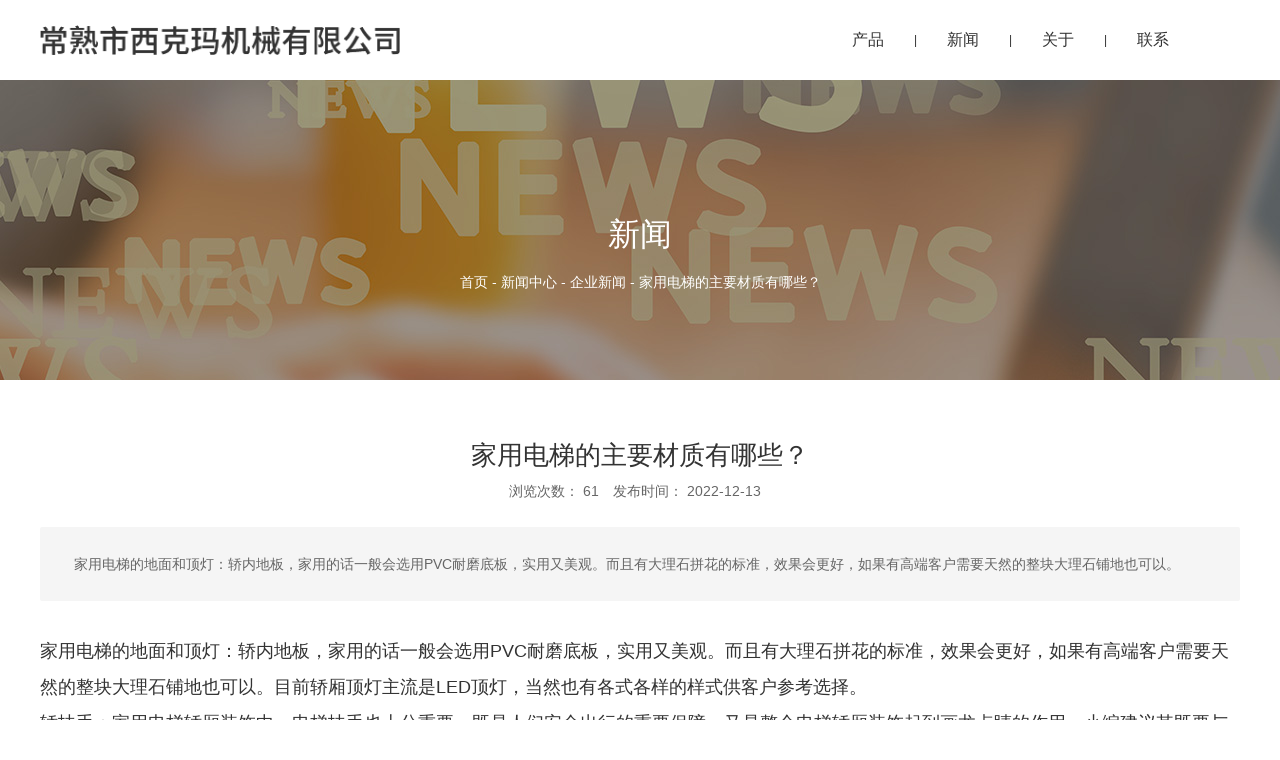

--- FILE ---
content_type: text/html; charset=UTF-8
request_url: https://www.csxkmjx.com/news/152.html
body_size: 6195
content:
<!DOCTYPE html>
<html lang="cn">
<head>
    <meta charset="utf-8">
    <!-- 360浏览器使用极速模式渲染 -->
    <meta name=renderer content=webkit>
    <meta http-equiv=X-UA-Compatible content="IE=edge,chrome=1">
    <meta name="viewport" content="width=device-width, initial-scale=1, user-scalable=no">
    <link rel="icon" href="//cdn.fuwucms.com/a/366641377586/files/a2c21f24ad2ab35da4d7396d6bb6da1b.png">
    <title>家用电梯的主要材质有哪些？-电子设备</title>
    <meta name="keywords" content=""/>
    <meta name="description" content="家用电梯的主要材质有哪些？|家用电梯的地面和顶灯：轿内地板，家用的话一般会选用PVC耐磨底板，实用又美观。而且有大理石拼花的标准，效果会更好，如果有高端客户需要天然的整块大理石铺地也可以。-电子设备"/>
    <!-- 第三方头部js代码 开始-->
    
    <!-- 第三方头部js代码 结束-->
    <meta property="og:title" content="家用电梯的主要材质有哪些？-电子设备" />
<meta property="og:description" content="家用电梯的主要材质有哪些？|家用电梯的地面和顶灯：轿内地板，家用的话一般会选用PVC耐磨底板，实用又美观。而且有大理石拼花的标准，效果会更好，如果有高端客户需要天然的整块大理石铺地也可以。-电子设备" />
    <style id="css-variables">
    :root {
        --color: rgba(51, 51, 51, 1);
        --font-size: 12px;
        --container-width: 1200px;
    --theme-color: rgba(236, 134, 17, 1);        --background-image: url("");
        --background-position-x: ;
        --background-position-y: ;
        --background-repeat: ;
        --background-attachment: ;
        --background-size: ;
        --background-color: rgba(255, 255, 255, 1)
    }
</style>
    <link href="//cdn.fuwucms.com/g/fontawesome/css/all.min.css" rel="stylesheet" type="text/css" media="all" />
    <script src="//cdn.fuwucms.com/g/jquery/3.6.0/jquery.js" type="text/javascript"></script>
    <link href="//cdn.fuwucms.com/c/1/vendor.css?bc590e1902fc08f0" rel="stylesheet" type="text/css" media="all" />
    <link href="//cdn.fuwucms.com/a/366641377586/t/assets/section.css?v=e97aaf404d8b8a13015f8b116a53b8f3" rel="stylesheet" type="text/css" media="all" />
        <script>
        var isFullpage = 0
    </script>
    <script>var app={"lang":"cn","defaultLang":"cn","site_name":"\u7535\u5b50\u8bbe\u5907","currentMode":"default","site_id":"366641377586","forbidCopy":false,"pageSetting":{"hideFooter":0,"hideHeader":0},"is_template":0};</script>
</head>

<!--[if lt IE 10]>
<body>
<div class="noie">
    您现在使用的是旧版本的 IE 浏览器，为了您能更好及完整体验该系统的所有功能，请尽快升级您的浏览器！
</div>
<![endif]-->
<body class="page-37513  fullpage-">
<!-- content -->
<div data-id="54a2x3oj" data-section_type="box"  class="lanyun-section lanyun-section-box lanyun-section-54a2x3oj "><div
        data-aos="none"
    data-aos-delay=""
    data-aos-duration=""
    data-aos-easing=""
        class="lanyun-widget-container pane height-"
    data-id="54a2x3oj"
    data-section_type="box"
    >
    <div class="lanyun-box-container align-items-center">
        <div data-id="evbvvhaq" data-section_type="column" data-col="3" class="lanyun-section lanyun-section-column lanyun-section-evbvvhaq "><div
        data-aos="none"
    data-aos-delay=""
    data-aos-duration=""
    data-aos-easing=""
        class="lanyun-widget-container"
>
    <div data-id="5ch785q9" data-section_type="img"  class="lanyun-section lanyun-section-img lanyun-section-5ch785q9 "><div
    class="
    lanyun-widget-container
        "
        data-aos="none"
    data-aos-delay=""
    data-aos-duration=""
    data-aos-easing=""
    >
            <a
                            href="https://www.csxkmjx.com"
                                        class="lanyun-img-wrap"
        >
            <img class="lanyun-img" src="//cdn.fuwucms.com/a/366641377586/files/6a283a4fa36b0a2a1f97db854dfd16fa.png?image_process=format,webp" alt="" />
        </a>
    </div>
</div>
</div>

</div><div data-id="67r1mhhx" data-section_type="column" data-col="3" class="lanyun-section lanyun-section-column lanyun-section-67r1mhhx "><div
        data-aos="none"
    data-aos-delay=""
    data-aos-duration=""
    data-aos-easing=""
        class="lanyun-widget-container"
>
    <div data-id="95c7k7qc" data-section_type="nav"  class="lanyun-section lanyun-section-nav lanyun-section-95c7k7qc "><div
    class="lanyun-widget-container
        lanyun-row-4
    lanyun-row-mobile-1
    lanyun-row-ipad-2
        "

>
    <div class="direction-h ">
        <div class="mobile-nav-mobileIcon jq-toggler lanyun-mobile-wrap" target=".lanyun-section-95c7k7qc .lanyun-nav-first">
            <i class="fas fa-bars lanyun-mobile-open"></i>
            <i class="fas fa-times lanyun-mobile-close"></i>
        </div>
        <ul class="lanyun-nav-first lanyun-dropdown-panel">
                            <li class="lanyun-nav-first-item ">
                                        <a
                        class="lanyun-nav-first-name text-direction"
                        href="https://www.csxkmjx.com/product"                     >
                                                产品
                                            </a>
                                    </li>
                                    <div class="lanyun-decollator">
        |
    </div>


                                            <li class="lanyun-nav-first-item ">
                                        <a
                        class="lanyun-nav-first-name text-direction"
                        href="https://www.csxkmjx.com/news"                     >
                                                新闻
                                            </a>
                                    </li>
                                    <div class="lanyun-decollator">
        |
    </div>


                                            <li class="lanyun-nav-first-item ">
                                        <div class="lanyun-nav-first-icon">
                                        <a
                        class="lanyun-nav-first-name text-direction"
                        href="https://www.csxkmjx.com/about"                     >
                                                关于
                                            </a>
                                            <i class="mobile-dropdown icon fas fa-chevron-down"></i>
                    </div>
                        <ul class="lanyun-nav-second">
                                                            <li class="lanyun-nav-second-item">
                                                                        <a
                                        class="lanyun-nav-second-name text-direction"
                                        href="https://www.csxkmjx.com/37251"                                     >
                                                                                <p>企业文化</p>
                                                                            </a>
                                                                    </li>
                                                            <li class="lanyun-nav-second-item">
                                                                        <a
                                        class="lanyun-nav-second-name text-direction"
                                        href="https://www.csxkmjx.com/honour"                                     >
                                                                                <p>荣誉资质</p>
                                                                            </a>
                                                                    </li>
                                                    </ul>
                                    </li>
                                    <div class="lanyun-decollator">
        |
    </div>


                                            <li class="lanyun-nav-first-item ">
                                        <a
                        class="lanyun-nav-first-name text-direction"
                        href="https://www.csxkmjx.com/contact"                     >
                                                联系
                                            </a>
                                    </li>
                                    <div class="lanyun-decollator">
        |
    </div>


                                    </ul>
    </div>
</div>
</div>
</div>

</div><div data-id="9ppyn59h" data-section_type="column" data-col="3" class="lanyun-section lanyun-section-column lanyun-section-9ppyn59h  lanyun-section-hidden-mobile"><div
        data-aos="none"
    data-aos-delay=""
    data-aos-duration=""
    data-aos-easing=""
        class="lanyun-widget-container"
>
    <div data-id="91c5d4li" data-section_type="search"  class="lanyun-section lanyun-section-search lanyun-section-91c5d4li "><div
        data-aos="none"
        class="lanyun-widget-container lanyun-search-full mobile-popup-default"
>
    <div
        class="text-align-right "
    >
        <div class="pc-style">
            <form action="https://www.csxkmjx.com/search" method="get" novalidate="novalidate">
                                                <span class="lanyun-search-btn text-direction">
                                            <i class="fas fa-search"></i>
                                    </span>
                <div class="lanyun-search-full-wrap">
                    <input
                        class="lanyun-search-input"
                        type="text"
                        name="keyword"
                        placeholder="搜索"
                    >
                    <span class="close-screen"><i class="fas fa-times"></i></span>
                </div>
                            </form>
        </div>

        <div class="mobile-style">
            <form action="https://www.csxkmjx.com/search" method="get" novalidate="novalidate">
                <span class="lanyun-search-btn text-direction">
                                    <i class="fas fa-search"></i>
                                </span>
                <div class="lanyun-search-full-wrap">
                    <input
                        class="lanyun-search-input"
                        type="text"
                        name="keyword"
                        placeholder="搜索"
                    >
                    <span class="close-screen"><i class="fas fa-times"></i></span>
                </div>
            </form>
        </div>
    </div>
</div>

</div>
</div>

</div>
    </div>
</div>

</div><div data-id="tc4mu0v7" data-section_type="box"  class="lanyun-section lanyun-section-box lanyun-section-tc4mu0v7 "><div
        data-aos="none"
    data-aos-delay=""
    data-aos-duration=""
    data-aos-easing=""
        class="lanyun-widget-container pane height-"
    data-id="tc4mu0v7"
    data-section_type="box"
    >
    <div class="lanyun-box-container ">
        <div data-id="wge6im78" data-section_type="column" data-col="1" class="lanyun-section lanyun-section-column lanyun-section-wge6im78 "><div
        data-aos="none"
    data-aos-delay=""
    data-aos-duration=""
    data-aos-easing=""
        class="lanyun-widget-container"
>
    <div data-id="h5c1nudj" data-section_type="headline"  class="lanyun-section lanyun-section-headline lanyun-section-h5c1nudj ">
<div
        data-aos="none"
    data-aos-delay=""
    data-aos-duration=""
    data-aos-easing=""
        class="lanyun-widget-container
        "
>
        <h2 class="lanyun-headline text-direction">
                新闻
            </h2>
    </div>

</div><div data-id="hkijybyi" data-section_type="breadcrumb"  class="lanyun-section lanyun-section-breadcrumb lanyun-section-hkijybyi "><nav
    role="navigation"
    aria-label="breadcrumbs"
    class="lanyun-widget-container text-direction"
        data-aos="none"
    >
    <ol class="breadcrumb-list">
                <li class="breadcrumb-item">
            <a class="lanyun-crumbs-content" href="https://www.csxkmjx.com">
                            首页
                        </a>
        </li>
                <li class="breadcrumb-item">
                <div class="lanyun-decollator">
        -
    </div>


            <a class="lanyun-crumbs-content" href="https://www.csxkmjx.com/news" aria-current="page">新闻中心</a>
        </li>
                <li class="breadcrumb-item">
                <div class="lanyun-decollator">
        -
    </div>


            <a class="lanyun-crumbs-content" href="https://www.csxkmjx.com/news/29" aria-current="page">企业新闻</a>
        </li>
                <li class="breadcrumb-item" data-key="show-title">
                <div class="lanyun-decollator">
        -
    </div>


            <div class="lanyun-current-title">家用电梯的主要材质有哪些？</div>
        </li>
            </ol>
</nav>
</div>
</div>

</div>
    </div>
</div>

</div><div data-id="8aqoipyo" data-section_type="box"  class="lanyun-section lanyun-section-box lanyun-section-8aqoipyo "><div
        data-aos=""
    data-aos-delay=""
    data-aos-duration=""
    data-aos-easing=""
        class="lanyun-widget-container pane height-"
    data-id="8aqoipyo"
    data-section_type="box"
    >
    <div class="lanyun-box-container ">
        <div data-id="c5pprhoj" data-section_type="column" data-col="1" class="lanyun-section lanyun-section-column lanyun-section-c5pprhoj "><div
        data-aos=""
    data-aos-delay=""
    data-aos-duration=""
    data-aos-easing=""
        class="lanyun-widget-container"
>
    <div data-id="kbrgg3hc" data-section_type="article-show"  class="lanyun-section lanyun-section-article-show lanyun-section-kbrgg3hc ">
<!-- 文章详情 -->
<div class="lanyun-widget-container">
        <div class="lanyun-article-detail-list">
        <h1 class="lanyun-article-show-title text-direction">家用电梯的主要材质有哪些？</h1>
        <ul class="lanyun-page-details-info page-details-info-inline text-direction">
                                    <li class="text-direction">
                浏览次数：
                <span
                    id="hits"
                    data-hits="60"
                    data-url="https://www.csxkmjx.com/hits"
                    data-page_type="article"
                    data-slug="152"
                >...</span>
            </li>
                                    <li class="text-direction">发布时间： 2022-12-13</li>
                    </ul>
            </div>

            <div class="lanyun-article-show-summary text-direction">家用电梯的地面和顶灯：轿内地板，家用的话一般会选用PVC耐磨底板，实用又美观。而且有大理石拼花的标准，效果会更好，如果有高端客户需要天然的整块大理石铺地也可以。</div>
    
    
    <div class="lanyun-page-details-body text-direction  detail-table">
        <p style="line-height: 2;"><span style="font-size: 18px;">家用电梯的地面和顶灯：轿内地板，家用的话一般会选用PVC耐磨底板，实用又美观。而且有大理石拼花的标准，效果会更好，如果有高端客户需要天然的整块大理石铺地也可以。目前轿厢顶灯主流是LED顶灯，当然也有各式各样的样式供客户参考选择。</span><br /><span style="font-size: 18px;">轿扶手：家用电梯轿厢装饰中，电梯扶手也十分重要，既是人们安全出行的重要保障，又是整个电梯轿厢装饰起到画龙点睛的作用。小编建议其既要与轿厢内的整体风格相呼应，又要符合人的舒适与安全。</span><br /><span style="font-size: 18px;">轿厢门板材料：在家用电梯中很少采用钢板喷涂材料，一般多安装在货梯和医疗梯上，色泽暗淡，等级属于低。</span><br /><span style="font-size: 18px;">不锈钢材料：目前在家用电梯中使用广泛的就是不锈钢了，有发纹不锈钢，镜面蚀刻不锈钢，钛金蚀刻不锈钢，玫瑰金蚀刻不锈钢等。高强不锈钢，耐磨损，永不变色，易清洁，外形美观，并有特殊的金属光泽。它也是一种环保装饰材料，不含有机化合物如甲醇，无辐射，安全防火等。发纹不锈钢与镜面不锈钢简洁大方，方便搭配各种装饰风格，也是普通家庭电梯的标配。</span><br /><span style="font-size: 18px;">观景玻璃：家庭观光电梯大的优点是采光，更透亮的空间和采光，可以看到家人在家用电梯内上下移动，更加安全和舒适，也不会像非家庭观光电梯那样容易让室内显得有些压抑和狭窄。</span><br /><span style="font-size: 18px;">外呼及操作盒：现在一般的家用电梯外呼的操纵箱都是标配点阵或断码液晶显示器。也可选配全液晶，甚至是多媒体显示器。如果一般选用多媒体显示视频机，配合多媒体显示，可以提前在井道内布设视频线，终的实际效果会很好。</span></p>
    </div>

    
    
        <div class="lanyun-article-url text-direction">本文网址： https://www.csxkmjx.com/news/152.html</div>
            <div class="lanyun-article-tags text-direction">
        <span class="lanyun-article-tags-title text-direction">标签：</span>
            </div>
            
    <ul class="lanyun-prev-next">
        <li class="lanyun-prevnext text-direction"><span>上一篇：</span><a href='https://www.csxkmjx.com/news/151.html' class='p-prev'>如何正确认识家用电梯使用规范？</a> </li>
        <li class="lanyun-prevnext text-direction"><span>下一篇：</span><a href='https://www.csxkmjx.com/news/153.html' class='p-prev'>家用电梯出现这些“异常现象”是出问题了吗？</a> </li>
    </ul>
        </div>
</div>
</div>

</div>
    </div>
</div>

</div><div data-id="m0gng5ps" data-section_type="box"  class="lanyun-section lanyun-section-box lanyun-section-m0gng5ps "><div
        data-aos="none"
    data-aos-delay=""
    data-aos-duration=""
    data-aos-easing=""
        class="lanyun-widget-container pane height-"
    data-id="m0gng5ps"
    data-section_type="box"
    >
    <div class="lanyun-box-container ">
        <div data-id="x9krnvlr" data-section_type="column" data-col="1" class="lanyun-section lanyun-section-column lanyun-section-x9krnvlr "><div
        data-aos="none"
    data-aos-delay=""
    data-aos-duration=""
    data-aos-easing=""
        class="lanyun-widget-container"
>
    <div data-id="9xqej27z" data-section_type="related-article"  class="lanyun-section lanyun-section-related-article lanyun-section-9xqej27z ">
<div
    class="lanyun-widget-container
        lanyun-row-2
    lanyun-row-mobile-1
    lanyun-row-ipad-2
    "
>
    <h3 class="lanyun-related-title">
        <span>相关新闻</span>
    </h3>
                <div class="no-admin-data text-direction">
        找不到任何内容
    </div>
        </div>

</div>
</div>

</div>
    </div>
</div>

</div><div data-id="fl6wj0tb" data-section_type="box"  class="lanyun-section lanyun-section-box lanyun-section-fl6wj0tb "><div
        data-aos="none"
    data-aos-delay=""
    data-aos-duration=""
    data-aos-easing=""
        class="lanyun-widget-container pane height-"
    data-id="fl6wj0tb"
    data-section_type="box"
    >
    <div class="lanyun-box-container ">
        <div data-id="y4bvk52e" data-section_type="column" data-col="1" class="lanyun-section lanyun-section-column lanyun-section-y4bvk52e "><div
        data-aos="none"
    data-aos-delay=""
    data-aos-duration=""
    data-aos-easing=""
        class="lanyun-widget-container"
>
    <div data-id="ky8lkszc" data-section_type="inner-box"  class="lanyun-section lanyun-section-inner-box lanyun-section-ky8lkszc "><div
    class="lanyun-widget-container lanyun-box-container "
        data-aos="none"
    data-aos-delay=""
    data-aos-duration=""
    data-aos-easing=""
    >
    <div data-id="j0a34psn" data-section_type="column" data-col="5" class="lanyun-section lanyun-section-column lanyun-section-j0a34psn "><div
        data-aos="none"
    data-aos-delay=""
    data-aos-duration=""
    data-aos-easing=""
        class="lanyun-widget-container"
>
    <div data-id="xspztar9" data-section_type="headline"  class="lanyun-section lanyun-section-headline lanyun-section-xspztar9 ">
<div
        data-aos="none"
    data-aos-delay=""
    data-aos-duration=""
    data-aos-easing=""
        class="lanyun-widget-container
        "
>
        <h6 class="lanyun-headline text-direction">
                <a
            href="https://www.csxkmjx.com/product"
                    >
            产品
        </a>
            </h6>
    </div>

</div><div data-id="1cm112jc" data-section_type="gallery"  class="lanyun-section lanyun-section-gallery lanyun-section-1cm112jc ">
<div
    class="lanyun-widget-container
        lanyun-row-1
    lanyun-row-ipad-1
    lanyun-row-mobile-1
    "
        data-aos="none"
    data-aos-delay=""
    data-aos-duration=""
    data-aos-easing=""
        >
        <div
                    >
            <ul
                class="
                                lanyun-gallery-wrap lanyun-row
                "
            >
                                <li
                                        data-aos="none"
                                        class="lanyun-gallery-item
                                        lanyun-row-item
                                                            "
                >
                    <a
                        class="img-pos-desktop-top
                        img-pos-ipad-top
                        img-pos-mobile-top
                                                "
                                                href='https://www.csxkmjx.com/product/1'                                                                    >
                                                <div class="lanyun-gallery-text">
                                                        <div class="lanyun-text-title text-direction">家用电梯</div>
                                                                                                            </div>
                    </a>
                </li>
                                <li
                                        data-aos="none"
                                        class="lanyun-gallery-item
                                        lanyun-row-item
                                                            "
                >
                    <a
                        class="img-pos-desktop-top
                        img-pos-ipad-top
                        img-pos-mobile-top
                                                "
                                                href='https://www.csxkmjx.com/product/2'                                                                    >
                                                <div class="lanyun-gallery-text">
                                                        <div class="lanyun-text-title text-direction">角架结构电梯</div>
                                                                                                            </div>
                    </a>
                </li>
                                <li
                                        data-aos="none"
                                        class="lanyun-gallery-item
                                        lanyun-row-item
                                                            "
                >
                    <a
                        class="img-pos-desktop-top
                        img-pos-ipad-top
                        img-pos-mobile-top
                                                "
                                                href='https://www.csxkmjx.com/product/3'                                                                    >
                                                <div class="lanyun-gallery-text">
                                                        <div class="lanyun-text-title text-direction">G9别墅电梯</div>
                                                                                                            </div>
                    </a>
                </li>
                                <li
                                        data-aos="none"
                                        class="lanyun-gallery-item
                                        lanyun-row-item
                                                            "
                >
                    <a
                        class="img-pos-desktop-top
                        img-pos-ipad-top
                        img-pos-mobile-top
                                                "
                                                href='https://www.csxkmjx.com/product/4'                                                                    >
                                                <div class="lanyun-gallery-text">
                                                        <div class="lanyun-text-title text-direction">全圆结构电梯</div>
                                                                                                            </div>
                    </a>
                </li>
                                <li
                                        data-aos="none"
                                        class="lanyun-gallery-item
                                        lanyun-row-item
                                                            "
                >
                    <a
                        class="img-pos-desktop-top
                        img-pos-ipad-top
                        img-pos-mobile-top
                                                "
                                                href='https://www.csxkmjx.com/product/63'                                                                    >
                                                <div class="lanyun-gallery-text">
                                                        <div class="lanyun-text-title text-direction">西克玛特色选配</div>
                                                                                                            </div>
                    </a>
                </li>
                            </ul>
            </div>
</div>
</div>
</div>

</div><div data-id="p1p21t2b" data-section_type="column" data-col="5" class="lanyun-section lanyun-section-column lanyun-section-p1p21t2b "><div
        data-aos="none"
    data-aos-delay=""
    data-aos-duration=""
    data-aos-easing=""
        class="lanyun-widget-container"
>
    <div data-id="1f5x2wan" data-section_type="headline"  class="lanyun-section lanyun-section-headline lanyun-section-1f5x2wan ">
<div
        data-aos="none"
    data-aos-delay=""
    data-aos-duration=""
    data-aos-easing=""
        class="lanyun-widget-container
        "
>
        <h6 class="lanyun-headline text-direction">
                <a
            href="https://www.csxkmjx.com/about"
                    >
            关于
        </a>
            </h6>
    </div>

</div><div data-id="1ycbhomi" data-section_type="gallery"  class="lanyun-section lanyun-section-gallery lanyun-section-1ycbhomi ">
<div
    class="lanyun-widget-container
        lanyun-row-1
    lanyun-row-ipad-1
    lanyun-row-mobile-1
    "
        data-aos="none"
    data-aos-delay=""
    data-aos-duration=""
    data-aos-easing=""
        >
        <div
                    >
            <ul
                class="
                                lanyun-gallery-wrap lanyun-row
                "
            >
                                <li
                                        data-aos="none"
                                        class="lanyun-gallery-item
                                        lanyun-row-item
                                                            "
                >
                    <a
                        class="img-pos-desktop-top
                        img-pos-ipad-top
                        img-pos-mobile-top
                                                "
                                                href='https://www.csxkmjx.com/about'                                                                    >
                                                <div class="lanyun-gallery-text">
                                                        <div class="lanyun-text-title text-direction">品牌介绍</div>
                                                                                                            </div>
                    </a>
                </li>
                                <li
                                        data-aos="none"
                                        class="lanyun-gallery-item
                                        lanyun-row-item
                                                            "
                >
                    <a
                        class="img-pos-desktop-top
                        img-pos-ipad-top
                        img-pos-mobile-top
                                                "
                                                href='https://www.csxkmjx.com/honour'                                                                    >
                                                <div class="lanyun-gallery-text">
                                                        <div class="lanyun-text-title text-direction">荣誉资质</div>
                                                                                                            </div>
                    </a>
                </li>
                            </ul>
            </div>
</div>
</div>
</div>

</div><div data-id="bn20mpaa" data-section_type="column" data-col="5" class="lanyun-section lanyun-section-column lanyun-section-bn20mpaa "><div
        data-aos="none"
    data-aos-delay=""
    data-aos-duration=""
    data-aos-easing=""
        class="lanyun-widget-container"
>
    <div data-id="wx87dlzd" data-section_type="headline"  class="lanyun-section lanyun-section-headline lanyun-section-wx87dlzd ">
<div
        data-aos="none"
    data-aos-delay=""
    data-aos-duration=""
    data-aos-easing=""
        class="lanyun-widget-container
        "
>
        <h6 class="lanyun-headline text-direction">
                <a
            href="https://www.csxkmjx.com/news"
                    >
            新闻
        </a>
            </h6>
    </div>

</div><div data-id="0kkyl8la" data-section_type="gallery"  class="lanyun-section lanyun-section-gallery lanyun-section-0kkyl8la ">
<div
    class="lanyun-widget-container
        lanyun-row-1
    lanyun-row-ipad-1
    lanyun-row-mobile-1
    "
        data-aos="none"
    data-aos-delay=""
    data-aos-duration=""
    data-aos-easing=""
        >
        <div
                    >
            <ul
                class="
                                lanyun-gallery-wrap lanyun-row
                "
            >
                                <li
                                        data-aos="none"
                                        class="lanyun-gallery-item
                                        lanyun-row-item
                                                            "
                >
                    <a
                        class="img-pos-desktop-top
                        img-pos-ipad-top
                        img-pos-mobile-top
                                                "
                                                href='https://www.csxkmjx.com/news/29'                                                                    >
                                                <div class="lanyun-gallery-text">
                                                        <div class="lanyun-text-title text-direction">企业新闻</div>
                                                                                                            </div>
                    </a>
                </li>
                                <li
                                        data-aos="none"
                                        class="lanyun-gallery-item
                                        lanyun-row-item
                                                            "
                >
                    <a
                        class="img-pos-desktop-top
                        img-pos-ipad-top
                        img-pos-mobile-top
                                                "
                                                href='https://www.csxkmjx.com/news/30'                                                                    >
                                                <div class="lanyun-gallery-text">
                                                        <div class="lanyun-text-title text-direction">行业动态</div>
                                                                                                            </div>
                    </a>
                </li>
                                <li
                                        data-aos="none"
                                        class="lanyun-gallery-item
                                        lanyun-row-item
                                                            "
                >
                    <a
                        class="img-pos-desktop-top
                        img-pos-ipad-top
                        img-pos-mobile-top
                                                "
                                                href='https://www.csxkmjx.com/news/31'                                                                    >
                                                <div class="lanyun-gallery-text">
                                                        <div class="lanyun-text-title text-direction">技术知识</div>
                                                                                                            </div>
                    </a>
                </li>
                            </ul>
            </div>
</div>
</div>
</div>

</div><div data-id="ob14hn3g" data-section_type="column" data-col="5" class="lanyun-section lanyun-section-column lanyun-section-ob14hn3g "><div
        data-aos="none"
    data-aos-delay=""
    data-aos-duration=""
    data-aos-easing=""
        class="lanyun-widget-container"
>
    <div data-id="wma2szqw" data-section_type="headline"  class="lanyun-section lanyun-section-headline lanyun-section-wma2szqw ">
<div
        data-aos="none"
    data-aos-delay=""
    data-aos-duration=""
    data-aos-easing=""
        class="lanyun-widget-container
        "
>
        <h6 class="lanyun-headline text-direction">
                <a
            href="https://www.csxkmjx.com/contact"
                    >
            联系
        </a>
            </h6>
    </div>

</div><div data-id="by4fj0tg" data-section_type="gallery"  class="lanyun-section lanyun-section-gallery lanyun-section-by4fj0tg ">
<div
    class="lanyun-widget-container
        lanyun-row-1
    lanyun-row-ipad-1
    lanyun-row-mobile-1
    "
        data-aos="none"
    data-aos-delay=""
    data-aos-duration=""
    data-aos-easing=""
        >
        <div
                    >
            <ul
                class="
                                lanyun-gallery-wrap lanyun-row
                "
            >
                                <li
                                        data-aos="none"
                                        class="lanyun-gallery-item
                                        lanyun-row-item
                                                            "
                >
                    <a
                        class="img-pos-desktop-top
                        img-pos-ipad-top
                        img-pos-mobile-top
                                                "
                                                href='https://www.csxkmjx.com/contact'                                                                    >
                                                <div class="lanyun-gallery-text">
                                                        <div class="lanyun-text-title text-direction">联系方式</div>
                                                                                                            </div>
                    </a>
                </li>
                                <li
                                        data-aos="none"
                                        class="lanyun-gallery-item
                                        lanyun-row-item
                                                            "
                >
                    <a
                        class="img-pos-desktop-top
                        img-pos-ipad-top
                        img-pos-mobile-top
                                                "
                                                href='https://www.csxkmjx.com/message'                                                                    >
                                                <div class="lanyun-gallery-text">
                                                        <div class="lanyun-text-title text-direction">在线留言</div>
                                                                                                            </div>
                    </a>
                </li>
                            </ul>
            </div>
</div>
</div>
</div>

</div><div data-id="zbeitbbn" data-section_type="column" data-col="5" class="lanyun-section lanyun-section-column lanyun-section-zbeitbbn "><div
        data-aos="none"
    data-aos-delay=""
    data-aos-duration=""
    data-aos-easing=""
        class="lanyun-widget-container"
>
    <div data-id="6h2xxuoq" data-section_type="img"  class="lanyun-section lanyun-section-img lanyun-section-6h2xxuoq "><div
    class="
    lanyun-widget-container
        "
        data-aos="none"
    data-aos-delay=""
    data-aos-duration=""
    data-aos-easing=""
    >
            <a
                        class="lanyun-img-wrap"
        >
            <img class="lanyun-img" src="//cdn.fuwucms.com/a/366641377586/files/42d9e82c6ee158c4a015bbe6cfab509f.png?image_process=format,webp" alt="" />
        </a>
    </div>
</div>
</div>

</div>
</div>
</div><div data-id="dl5v6qrg" data-section_type="inner-box"  class="lanyun-section lanyun-section-inner-box lanyun-section-dl5v6qrg "><div
    class="lanyun-widget-container lanyun-box-container "
        data-aos="none"
    data-aos-delay=""
    data-aos-duration=""
    data-aos-easing=""
    >
    <div data-id="1yvpf3sj" data-section_type="column" data-col="1" class="lanyun-section lanyun-section-column lanyun-section-1yvpf3sj "><div
        data-aos="none"
    data-aos-delay=""
    data-aos-duration=""
    data-aos-easing=""
        class="lanyun-widget-container"
>
    <div data-id="3l8a4v3p" data-section_type="text"  class="lanyun-section lanyun-section-text lanyun-section-3l8a4v3p "><div
        data-aos="none"
    data-aos-delay=""
    data-aos-duration=""
    data-aos-easing=""
        class="lanyun-widget-container"
>
        <div class="lanyun-text text-direction">
        <p style="text-align: left;" data-mce-style="text-align: left;">0512-52657320&nbsp; &nbsp; &nbsp; &nbsp; &nbsp;江苏省常熟市梅李镇赵氏圩港村&nbsp;</p>
    </div>
    </div>

</div>
</div>

</div>
</div>
</div><div data-id="sz09vqte" data-section_type="text"  class="lanyun-section lanyun-section-text lanyun-section-sz09vqte "><div
        data-aos="none"
    data-aos-delay=""
    data-aos-duration=""
    data-aos-easing=""
        class="lanyun-widget-container"
>
        <div class="lanyun-text text-direction">
        <p>备案号：<a data-mce-href="https://beian.miit.gov.cn/#/Integrated/index" href="https://beian.miit.gov.cn/#/Integrated/index" target="_blank" rel="noopener">苏ICP备19060265号-1</a></p>
    </div>
    </div>

</div>
</div>

</div>
    </div>
</div>

</div>
<div data-id="kefu" data-section_type="kefu"  class="lanyun-section lanyun-section-kefu lanyun-section-kefu ">
</div><div data-id="bottom-nav" data-section_type="bottom-nav"  class="lanyun-section lanyun-section-bottom-nav lanyun-section-bottom-nav ">
</div><!-- scripts -->
<script src="//cdn.fuwucms.com/c/1/vendor.js?c8ade6973bf66231" type="text/javascript"></script>

<!-- 第三方尾部js代码 开始 -->
<script type='text/javascript'>
    (function(m, ei, q, i, a, j, s) {
        m[i] = m[i] || function() {
            (m[i].a = m[i].a || []).push(arguments)
        };
        j = ei.createElement(q),
            s = ei.getElementsByTagName(q)[0];
        j.async = true;
        j.charset = 'UTF-8';
        j.src = 'https://static.meiqia.com/dist/meiqia.js?_=t';
        s.parentNode.insertBefore(j, s);
    })(window, document, 'script', '_MEIQIA');
    _MEIQIA('entId', 203579);
</script>
<!-- 第三方尾部js代码 结束-->
</body>
</html>



--- FILE ---
content_type: text/css
request_url: https://cdn.fuwucms.com/a/366641377586/t/assets/section.css?v=e97aaf404d8b8a13015f8b116a53b8f3
body_size: 11273
content:
.lanyun-section-54a2x3oj > .lanyun-widget-container{padding:0px 15px 0px 15px;}@media (max-width: 767px){.lanyun-section-54a2x3oj > .lanyun-widget-container{padding:8px 12px 8px 12px;}}@media (min-width: 768px){.lanyun-section-evbvvhaq {width:30%;}}@media (min-width: 768px) and (max-width: 1024px) {.lanyun-section-evbvvhaq {width:36%;}}@media (max-width:767px){.lanyun-section-evbvvhaq {width:80%;}}.lanyun-section-evbvvhaq > .lanyun-widget-container{padding:0px 0px 0px 0px;}@media (max-width: 767px){.lanyun-section-evbvvhaq > .lanyun-widget-container{padding:0px 0px 3px 0px;}}.lanyun-section-5ch785q9 > .lanyun-widget-container{text-align:left;}.lanyun-section-5ch785q9 .lanyun-img {height:30px;}@media (max-width: 1024px){.lanyun-section-5ch785q9 .lanyun-img {height:32px;}}@media (max-width:767px){.lanyun-section-5ch785q9 .lanyun-img {height:25px;}}@media (min-width: 768px){.lanyun-section-67r1mhhx {width:66.6%;}}@media (min-width: 768px) and (max-width: 1024px) {.lanyun-section-67r1mhhx {width:60%;}}@media (max-width:767px){.lanyun-section-67r1mhhx {width:20%;}}.lanyun-section-67r1mhhx > .lanyun-widget-container{padding:0% 0% 0% 0%;}.lanyun-section-95c7k7qc > .lanyun-widget-container{text-align:right;}@media (max-width: 767px){.lanyun-section-95c7k7qc > .lanyun-widget-container{padding:10px 0px 10px 0px;}}.lanyun-section-95c7k7qc .lanyun-nav-first-item {color:rgba(51, 51, 51, 1);font-size:16px;line-height:2;margin:0% 0% 0% 0%;}@media (max-width: 1024px){.lanyun-section-95c7k7qc .lanyun-nav-first-item {font-size:15px;margin:0% 0% 0% 0%;}}@media (max-width:767px){.lanyun-section-95c7k7qc .lanyun-nav-first-item {font-size:15px;line-height:2;margin:0px 0px 0px 0px;color:rgba(255, 255, 255, 0.8);text-align:left;}}.lanyun-section-95c7k7qc .lanyun-nav-first-item:hover {color:rgba(236, 134, 17, 1);}@media (max-width:767px){.lanyun-section-95c7k7qc .lanyun-nav-first-item:hover {color:rgba(255, 255, 255, 1);}}.lanyun-section-95c7k7qc .lanyun-nav-first-item.active {color:rgba(236, 134, 17, 1);}@media (max-width:767px){.lanyun-section-95c7k7qc .lanyun-nav-first-item.active {color:rgba(255, 255, 255, 1);}}.lanyun-section-95c7k7qc .lanyun-nav-first-name {padding:24px 30px 24px 30px;}@media (max-width: 1024px){.lanyun-section-95c7k7qc .lanyun-nav-first-name {padding:20px 20px 20px 20px;}}@media (max-width:767px){.lanyun-section-95c7k7qc .lanyun-nav-first-name {padding:5px 10px 5px 16px;}}.lanyun-section-95c7k7qc .lanyun-nav-second {width:200px;box-shadow:0px 3px 6px 0px rgba(0, 0, 0, 0.16);padding:0px 0px 0px 0px;}@media (max-width: 1024px){.lanyun-section-95c7k7qc .lanyun-nav-second {width:200px;}}@media (max-width:767px){.lanyun-section-95c7k7qc .lanyun-nav-second {background-color:rgba(255, 255, 255, 0.2);box-shadow:2px 2px 2px 2px rgba(0, 0, 0, 0);}}.lanyun-section-95c7k7qc .lanyun-nav-second-item {color:rgba(51, 51, 51, 1);font-size:16px;line-height:2.5;text-align:left;}@media (max-width: 1024px){.lanyun-section-95c7k7qc .lanyun-nav-second-item {font-size:14px;}}@media (max-width:767px){.lanyun-section-95c7k7qc .lanyun-nav-second-item {font-size:14px;line-height:2;color:rgba(255, 255, 255, 0.6);}}.lanyun-section-95c7k7qc .lanyun-nav-second-name {padding:4px 28px 4px 28px;}@media (max-width:767px){.lanyun-section-95c7k7qc .lanyun-nav-second-name {padding:5px 10px 5px 20px;}}.lanyun-section-95c7k7qc .lanyun-nav-second-item:hover {background-color:rgba(179, 141, 84, 0.1);color:rgba(236, 134, 17, 1);}@media (max-width:767px){.lanyun-section-95c7k7qc .lanyun-nav-second-item:hover {color:rgba(255, 255, 255, 0.95);background-color:rgba(255, 255, 255, 0.3);}}.lanyun-section-95c7k7qc .lanyun-nav-third {padding:0px 0px 0px 0px;}@media (max-width:767px){.lanyun-section-95c7k7qc .lanyun-nav-third {background-color:rgba(255, 255, 255, 0.2);}}.lanyun-section-95c7k7qc .lanyun-nav-third-item {font-size:16px;line-height:2.5;margin:0px 0px 0px 0px;text-align:left;}@media (max-width:767px){.lanyun-section-95c7k7qc .lanyun-nav-third-item {font-size:14px;line-height:2;color:rgba(255, 255, 255, 0.7);}}.lanyun-section-95c7k7qc .lanyun-nav-third-name {padding:4px 30px 4px 30px;}@media (max-width:767px){.lanyun-section-95c7k7qc .lanyun-nav-third-name {padding:4px 10px 4px 24px;}}.lanyun-section-95c7k7qc .lanyun-nav-third-item:hover {color:rgba(236, 134, 17, 1);background-color:rgba(179, 141, 84, 0.1);}@media (max-width:767px){.lanyun-section-95c7k7qc .lanyun-nav-third-item:hover {color:rgba(255, 255, 255, 1);background-color:rgba(255, 255, 255, 0);}}.lanyun-section-95c7k7qc .lanyun-mobile-open {color:rgba(236, 134, 17, 1);font-size:20px;}.lanyun-section-95c7k7qc .lanyun-nav-first {justify-content:flex-end;}@media (max-width:767px){.lanyun-section-95c7k7qc .lanyun-nav-first {background-color:rgba(236, 134, 17, 0.8);border-radius:0px 0px 0px 0px;}}.lanyun-section-95c7k7qc .lanyun-mobile-close {color:rgba(236, 134, 17, 1);}@media (min-width: 768px){.lanyun-section-9ppyn59h {width:3.4%;}}@media (min-width: 768px) and (max-width: 1024px) {.lanyun-section-9ppyn59h {width:4%;}}.lanyun-section-9ppyn59h > .lanyun-widget-container{padding:0px 0px 0px 0px;border-radius:16px 16px 16px 16px;}.lanyun-section-91c5d4li .lanyun-search-input {font-size:22px;color:rgba(255, 255, 255, 0.63);height:60px;border-color:rgba(255, 255, 255, 0.83);}@media (max-width: 1024px){.lanyun-section-91c5d4li .lanyun-search-input {height:30px;}}.lanyun-section-91c5d4li .lanyun-search-btn {border-radius:0px 0px 0px 0px;padding:20px 0px 20px 15px;font-size:16px;color:rgba(51, 51, 51, 1);background-color:rgba(255, 255, 255, 1);}@media (max-width: 1024px){.lanyun-section-91c5d4li .lanyun-search-btn {font-size:14px;padding:16px 0px 16px 10px;}}@media (max-width:767px){.lanyun-section-91c5d4li .lanyun-search-btn {padding:0px 0px 0px 0px;}}.lanyun-section-91c5d4li .lanyun-search-btn:hover {color:rgba(236, 134, 17, 1);}.lanyun-section-fl6wj0tb > .lanyun-widget-container{padding:0px 15px 0px 15px;}.lanyun-section-y4bvk52e > .lanyun-widget-container{border-style:solid;border-width:1px 0px 0px 0px;border-color:rgba(153, 153, 153, 1);padding:40px 0px 50px 0px;}@media (max-width: 1024px){.lanyun-section-y4bvk52e > .lanyun-widget-container{padding:30px 0px 30px 0px;}}@media (max-width: 767px){.lanyun-section-y4bvk52e > .lanyun-widget-container{padding:20px 0px 0px 0px;}}@media (min-width: 768px){.lanyun-section-j0a34psn {width:19%;}}@media (max-width:767px){.lanyun-section-j0a34psn {width:25%;}}.lanyun-section-j0a34psn > .lanyun-widget-container{padding:10px 0px 0px 16px;}@media (max-width: 1024px){.lanyun-section-j0a34psn > .lanyun-widget-container{padding:10px 0px 0px 0px;}}.lanyun-section-xspztar9 > .lanyun-widget-container{margin:0px 0px 0px 0px;}.lanyun-section-xspztar9 .lanyun-headline {color:rgba(51, 51, 51, 1);font-size:16px;font-weight:normal;line-height:2;}@media (max-width: 1024px){.lanyun-section-xspztar9 .lanyun-headline {font-size:15px;}}@media (max-width:767px){.lanyun-section-xspztar9 .lanyun-headline {font-size:14px;}}.lanyun-section-xspztar9 .lanyun-headline:hover {color:rgba(236, 134, 17, 1);}.lanyun-section-1cm112jc .lanyun-row-img {padding-bottom:75%;}.lanyun-section-1cm112jc > .lanyun-widget-container{margin:14px 0px 0px 0px;}.lanyun-section-1cm112jc .lanyun-gallery-text {text-align:left;}@media (max-width:767px){.lanyun-section-1cm112jc .lanyun-gallery-text {text-align:left;}}.lanyun-section-1cm112jc .lanyun-text-title {--line-clamp:1;margin-bottom:0px;color:rgba(102, 102, 102, 1);font-size:14px;line-height:1.5;}@media (max-width: 1024px){.lanyun-section-1cm112jc .lanyun-text-title {font-size:13px;}}@media (max-width:767px){.lanyun-section-1cm112jc .lanyun-text-title {font-size:12px;}}.lanyun-section-1cm112jc .lanyun-gallery-item {--margin-right:0px;--margin-top:10px;}.lanyun-section-1cm112jc .lanyun-gallery-item:hover .lanyun-text-title {color:rgba(236, 134, 17, 1);}@media (min-width: 768px){.lanyun-section-p1p21t2b {width:17.8%;}}@media (max-width:767px){.lanyun-section-p1p21t2b {width:25%;}}.lanyun-section-p1p21t2b > .lanyun-widget-container{padding:10px 0px 0px 0px;}@media (max-width: 1024px){.lanyun-section-p1p21t2b > .lanyun-widget-container{padding:10px 0px 0px 0px;}}.lanyun-section-1f5x2wan > .lanyun-widget-container{margin:0px 0px 0px 0px;}.lanyun-section-1f5x2wan .lanyun-headline {color:rgba(51, 51, 51, 1);font-size:16px;font-weight:normal;line-height:2;}@media (max-width: 1024px){.lanyun-section-1f5x2wan .lanyun-headline {font-size:15px;}}@media (max-width:767px){.lanyun-section-1f5x2wan .lanyun-headline {font-size:14px;text-align:left;}}.lanyun-section-1f5x2wan .lanyun-headline:hover {color:rgba(236, 134, 17, 1);}.lanyun-section-1ycbhomi .lanyun-row-img {padding-bottom:75%;}.lanyun-section-1ycbhomi > .lanyun-widget-container{margin:14px 0px 0px 0px;}.lanyun-section-1ycbhomi .lanyun-gallery-text {text-align:left;}@media (max-width:767px){.lanyun-section-1ycbhomi .lanyun-gallery-text {text-align:left;}}.lanyun-section-1ycbhomi .lanyun-text-title {--line-clamp:1;margin-bottom:0px;color:rgba(102, 102, 102, 1);font-size:14px;line-height:1.5;}@media (max-width: 1024px){.lanyun-section-1ycbhomi .lanyun-text-title {font-size:13px;}}@media (max-width:767px){.lanyun-section-1ycbhomi .lanyun-text-title {font-size:12px;}}.lanyun-section-1ycbhomi .lanyun-gallery-item {--margin-right:0px;--margin-top:10px;}.lanyun-section-1ycbhomi .lanyun-gallery-item:hover .lanyun-text-title {color:rgba(236, 134, 17, 1);}@media (min-width: 768px){.lanyun-section-bn20mpaa {width:17.8%;}}@media (max-width:767px){.lanyun-section-bn20mpaa {width:24%;}}.lanyun-section-bn20mpaa > .lanyun-widget-container{padding:10px 0px 0px 0px;}@media (max-width: 1024px){.lanyun-section-bn20mpaa > .lanyun-widget-container{padding:10px 0px 0px 0px;}}.lanyun-section-wx87dlzd > .lanyun-widget-container{margin:0px 0px 0px 0px;}.lanyun-section-wx87dlzd .lanyun-headline {color:rgba(51, 51, 51, 1);font-size:16px;font-weight:normal;line-height:2;}@media (max-width: 1024px){.lanyun-section-wx87dlzd .lanyun-headline {font-size:15px;}}@media (max-width:767px){.lanyun-section-wx87dlzd .lanyun-headline {font-size:14px;text-align:left;}}.lanyun-section-wx87dlzd .lanyun-headline:hover {color:rgba(236, 134, 17, 1);}.lanyun-section-0kkyl8la .lanyun-row-img {padding-bottom:75%;}.lanyun-section-0kkyl8la > .lanyun-widget-container{margin:14px 0px 0px 0px;}.lanyun-section-0kkyl8la .lanyun-gallery-text {text-align:left;}@media (max-width:767px){.lanyun-section-0kkyl8la .lanyun-gallery-text {text-align:left;}}.lanyun-section-0kkyl8la .lanyun-text-title {--line-clamp:1;margin-bottom:0px;color:rgba(102, 102, 102, 1);font-size:14px;line-height:1.5;}@media (max-width: 1024px){.lanyun-section-0kkyl8la .lanyun-text-title {font-size:13px;}}@media (max-width:767px){.lanyun-section-0kkyl8la .lanyun-text-title {font-size:12px;}}.lanyun-section-0kkyl8la .lanyun-gallery-item {--margin-right:0px;--margin-top:10px;}.lanyun-section-0kkyl8la .lanyun-gallery-item:hover .lanyun-text-title {color:rgba(236, 134, 17, 1);}@media (min-width: 768px){.lanyun-section-ob14hn3g {width:17.8%;}}@media (max-width:767px){.lanyun-section-ob14hn3g {width:25%;}}.lanyun-section-ob14hn3g > .lanyun-widget-container{padding:10px 0px 0px 0px;}@media (max-width: 1024px){.lanyun-section-ob14hn3g > .lanyun-widget-container{padding:10px 0px 0px 0px;}}.lanyun-section-wma2szqw > .lanyun-widget-container{margin:0px 0px 0px 0px;}.lanyun-section-wma2szqw .lanyun-headline {color:rgba(51, 51, 51, 1);font-size:16px;font-weight:normal;line-height:2;}@media (max-width: 1024px){.lanyun-section-wma2szqw .lanyun-headline {font-size:15px;}}@media (max-width:767px){.lanyun-section-wma2szqw .lanyun-headline {font-size:14px;text-align:left;}}.lanyun-section-wma2szqw .lanyun-headline:hover {color:rgba(236, 134, 17, 1);}.lanyun-section-by4fj0tg .lanyun-row-img {padding-bottom:75%;}.lanyun-section-by4fj0tg > .lanyun-widget-container{margin:14px 0px 0px 0px;}.lanyun-section-by4fj0tg .lanyun-gallery-text {text-align:left;}@media (max-width:767px){.lanyun-section-by4fj0tg .lanyun-gallery-text {text-align:left;}}.lanyun-section-by4fj0tg .lanyun-text-title {--line-clamp:1;margin-bottom:0px;color:rgba(102, 102, 102, 1);font-size:14px;line-height:1.5;}@media (max-width: 1024px){.lanyun-section-by4fj0tg .lanyun-text-title {font-size:13px;}}@media (max-width:767px){.lanyun-section-by4fj0tg .lanyun-text-title {font-size:12px;}}.lanyun-section-by4fj0tg .lanyun-gallery-item {--margin-right:0px;--margin-top:10px;}.lanyun-section-by4fj0tg .lanyun-gallery-item:hover .lanyun-text-title {color:rgba(236, 134, 17, 1);}@media (min-width: 768px){.lanyun-section-zbeitbbn {width:27.6%;}}.lanyun-section-zbeitbbn > .lanyun-widget-container{padding:0px 0px 0px 0px;}@media (max-width: 767px){.lanyun-section-zbeitbbn > .lanyun-widget-container{margin:16px 0px 0px 0px;}}.lanyun-section-6h2xxuoq > .lanyun-widget-container{text-align:right;}@media (max-width: 767px){.lanyun-section-6h2xxuoq > .lanyun-widget-container{text-align:center;}}.lanyun-section-6h2xxuoq .lanyun-img {height:140px;}.lanyun-section-dl5v6qrg > .lanyun-widget-container{margin:8.3% 0% 0% 0%;}@media (max-width: 1024px){.lanyun-section-dl5v6qrg > .lanyun-widget-container{margin:40px 0px 0px 0px;}}@media (max-width: 767px){.lanyun-section-dl5v6qrg > .lanyun-widget-container{margin:20px 0px 0px 0px;}}.lanyun-section-1yvpf3sj > .lanyun-widget-container{padding:0px 0px 0px 0px;}.lanyun-section-3l8a4v3p .lanyun-text {text-align:right;color:rgba(102, 102, 102, 1);font-size:14px;line-height:2;}@media (max-width: 1024px){.lanyun-section-3l8a4v3p .lanyun-text {font-size:13px;}}@media (max-width:767px){.lanyun-section-3l8a4v3p .lanyun-text {font-size:12px;text-align:center;}}.lanyun-section-kefu .lanyun-kefu-item {--row-space:11px;}.lanyun-section-kefu .lanyun-kefu-title {font-size:14px;font-weight:normal;font-style:normal;text-decoration:none;line-height:30px;}@media (max-width: 767px){body.page-37504 .lanyun-section-igi4gea3 > .lanyun-widget-container{margin:0px 0px 0px 0px;}}body.page-37504 .lanyun-section-71zo3a2k > .lanyun-widget-container{padding:0px 0px 0px 0px;}body.page-37504 .lanyun-section-u0dtdw84 .lanyun-carousel-img {padding-bottom:36.5%;}body.page-37504 .lanyun-section-u0dtdw84 .lanyun-dot {margin:0px 0px 30px 0px;}@media (max-width: 1024px){body.page-37504 .lanyun-section-u0dtdw84 .lanyun-dot {margin:0px 0px 16px 0px;}}@media (max-width:767px){body.page-37504 .lanyun-section-u0dtdw84 .lanyun-dot {margin:0px 0px 10px 0px;}}body.page-37504 .lanyun-section-u0dtdw84 .lanyun-dot .swiper-pagination-bullet {margin:0px 4px 0px 4px;padding:0px 0px 0px 0px;width:14px;height:10px;border-radius:5px 5px 5px 5px;border-width:0px 0px 0px 0px;background-color:rgba(255, 255, 255, 1);}@media (max-width: 1024px){body.page-37504 .lanyun-section-u0dtdw84 .lanyun-dot .swiper-pagination-bullet {width:12px;height:8px;margin:0px 4px 0px 4px;}}@media (max-width:767px){body.page-37504 .lanyun-section-u0dtdw84 .lanyun-dot .swiper-pagination-bullet {height:6px;width:12px;margin:0px 4px 0px 4px;}}body.page-37504 .lanyun-section-u0dtdw84 .lanyun-dot .swiper-pagination-bullet:hover {background-color:rgba(236, 134, 17, 0.9);}body.page-37504 .lanyun-section-u0dtdw84 .lanyun-dot .swiper-pagination-bullet.swiper-pagination-bullet-active {background-color:rgba(236, 134, 17, 1);width:28px;}@media (max-width: 1024px){body.page-37504 .lanyun-section-u0dtdw84 .lanyun-dot .swiper-pagination-bullet.swiper-pagination-bullet-active {width:24px;}}@media (max-width:767px){body.page-37504 .lanyun-section-u0dtdw84 .lanyun-dot .swiper-pagination-bullet.swiper-pagination-bullet-active {width:20px;}}body.page-37504 .lanyun-section-u0dtdw84 .lanyun-arrow {border-style:solid;color:rgba(255, 255, 255, 0.6);border-width:1px 1px 1px 1px;font-size:20px;padding:17px 21px 17px 21px;}@media (max-width: 1024px){body.page-37504 .lanyun-section-u0dtdw84 .lanyun-arrow {font-size:16px;padding:12px 15px 12px 15px;}}@media (max-width:767px){body.page-37504 .lanyun-section-u0dtdw84 .lanyun-arrow {padding:7px 9px 7px 9px;font-size:14px;}}body.page-37504 .lanyun-section-u0dtdw84 .lanyun-arrow:hover {color:rgba(255, 255, 255, 1);border-color:rgba(255, 255, 255, 1);}body.page-37504 .lanyun-section-u0dtdw84 .lanyun-text-wrap {max-width:1200px;}@media (max-width: 1024px){body.page-37504 .lanyun-section-u0dtdw84 .lanyun-text-wrap {max-width:100%;}}@media (max-width:767px){body.page-37504 .lanyun-section-u0dtdw84 .lanyun-text-wrap {max-width:100%;}}body.page-37504 .lanyun-section-u0dtdw84 .lanyun-text-title {color:rgba(255, 255, 255, 1);margin-bottom:6px;font-size:60px;line-height:1.5;}@media (max-width: 1024px){body.page-37504 .lanyun-section-u0dtdw84 .lanyun-text-title {font-size:40px;}}@media (max-width:767px){body.page-37504 .lanyun-section-u0dtdw84 .lanyun-text-title {font-size:26px;margin-bottom:6px;}}body.page-37504 .lanyun-section-u0dtdw84 .lanyun-text-desc {color:rgba(255, 255, 255, 1);font-size:20px;line-height:3;}@media (max-width: 1024px){body.page-37504 .lanyun-section-u0dtdw84 .lanyun-text-desc {font-size:16px;}}@media (max-width:767px){body.page-37504 .lanyun-section-u0dtdw84 .lanyun-text-desc {font-size:13px;line-height:2;}}body.page-37504 .lanyun-section-u0dtdw84 .lanyun-swiper-inner {justify-content:center;align-items:center;text-align:center;}@media (max-width:767px){body.page-37504 .lanyun-section-u0dtdw84 .lanyun-swiper-inner {padding:20px 0px 0px 0px;}}body.page-37504 .lanyun-section-2c8b3n8p > .lanyun-widget-container{padding:160px 15px 126px 15px;}@media (max-width: 1024px){body.page-37504 .lanyun-section-2c8b3n8p > .lanyun-widget-container{padding:80px 15px 80px 15px;}}@media (max-width: 767px){body.page-37504 .lanyun-section-2c8b3n8p > .lanyun-widget-container{padding:40px 12px 30px 12px;}}body.page-37504 .lanyun-section-ev9bhtwn > .lanyun-widget-container{padding:0px 0px 0px 0px;}body.page-37504 .lanyun-section-rywzcjni .lanyun-row-img {padding-bottom:100%;}body.page-37504 .lanyun-section-rywzcjni .lanyun-text-title {color:rgba(51, 51, 51, 1);font-size:22px;line-height:1.5;--line-clamp:1;margin-bottom:3px;}@media (max-width: 1024px){body.page-37504 .lanyun-section-rywzcjni .lanyun-text-title {font-size:18px;}}@media (max-width:767px){body.page-37504 .lanyun-section-rywzcjni .lanyun-text-title {font-size:14px;}}body.page-37504 .lanyun-section-rywzcjni .lanyun-gallery-text {text-align:left;padding:0px 0px 5px 12px;}body.page-37504 .lanyun-section-rywzcjni .lanyun-text-desc {color:rgba(102, 102, 102, 1);font-size:16px;line-height:1.5;--line-clamp:1;margin-bottom:0px;}@media (max-width: 1024px){body.page-37504 .lanyun-section-rywzcjni .lanyun-text-desc {font-size:14px;}}@media (max-width:767px){body.page-37504 .lanyun-section-rywzcjni .lanyun-text-desc {font-size:12px;}}body.page-37504 .lanyun-section-rywzcjni .lanyun-gallery-item > a {align-items:center;}body.page-37504 .lanyun-section-rywzcjni .lanyun-gallery-item {border-style:solid;border-color:rgba(98, 98, 98, 0.2);border-width:1px 1px 1px 1px;--margin-right:24px;padding:2% 0% 1.5% 2%;}@media (max-width: 1024px){body.page-37504 .lanyun-section-rywzcjni .lanyun-gallery-item {padding:10px 5px 10px 10px;}}@media (max-width:767px){body.page-37504 .lanyun-section-rywzcjni .lanyun-gallery-item {--margin-right:16px;--margin-top:16px;}}body.page-37504 .lanyun-section-rywzcjni .lanyun-gallery-item:hover .lanyun-text-title {color:rgba(236, 134, 17, 1);}body.page-37504 .lanyun-section-rywzcjni .lanyun-row-img-wrap {width:33%;}@media (max-width: 1024px){body.page-37504 .lanyun-section-rywzcjni .lanyun-row-img-wrap {width:24%;}}body.page-37504 .lanyun-section-m5arcugv > .lanyun-widget-container{background-position-x:center;padding:0px 15px 0px 15px;background-position-y:center;background-size:cover;background-attachment:fixed;background-image:url("//cdn.fuwucms.com/a/366641377586/files/46d79e6b7b1d4635b390cb26507415bc.jpg");}@media (max-width: 767px){body.page-37504 .lanyun-section-m5arcugv > .lanyun-widget-container{padding:0px 12px 0px 12px;}}body.page-37504 .lanyun-section-w7syehha > .lanyun-widget-container{padding:18.6% 0% 20.8% 0%;}@media (max-width: 1024px){body.page-37504 .lanyun-section-w7syehha > .lanyun-widget-container{padding:120px 0px 120px 0px;}}@media (max-width: 767px){body.page-37504 .lanyun-section-w7syehha > .lanyun-widget-container{padding:80px 0px 80px 0px;}}body.page-37504 .lanyun-section-d71d00vu .lanyun-btn-wrap {align-items:flex-start;}body.page-37504 .lanyun-section-d71d00vu .lanyun-btn {border-radius:4px 4px 4px 4px;font-size:20px;padding:9px 25px 9px 25px;background-color:rgba(236, 134, 17, 1);color:rgba(255, 255, 255, 1);}@media (max-width: 1024px){body.page-37504 .lanyun-section-d71d00vu .lanyun-btn {font-size:16px;}}@media (max-width:767px){body.page-37504 .lanyun-section-d71d00vu .lanyun-btn {font-size:13px;}}body.page-37504 .lanyun-section-1d9w1y1c > .lanyun-widget-container{margin:24px 0px 0px 0px;}@media (max-width: 1024px){body.page-37504 .lanyun-section-1d9w1y1c > .lanyun-widget-container{margin:16px 0px 0px 0px;}}@media (max-width: 767px){body.page-37504 .lanyun-section-1d9w1y1c > .lanyun-widget-container{margin:10px 0px 0px 0px;}}body.page-37504 .lanyun-section-1d9w1y1c .lanyun-text {color:rgba(255, 255, 255, 1);font-size:50px;line-height:1.3;}@media (max-width: 1024px){body.page-37504 .lanyun-section-1d9w1y1c .lanyun-text {font-size:36px;}}@media (max-width:767px){body.page-37504 .lanyun-section-1d9w1y1c .lanyun-text {font-size:18px;}}body.page-37504 .lanyun-section-o5lpixzf > .lanyun-widget-container{margin:36px 0px 0px 0px;}@media (max-width: 1024px){body.page-37504 .lanyun-section-o5lpixzf > .lanyun-widget-container{margin:24px 0px 0px 0px;}}@media (max-width: 767px){body.page-37504 .lanyun-section-o5lpixzf > .lanyun-widget-container{margin:14px 0px 0px 0px;}}body.page-37504 .lanyun-section-o5lpixzf .lanyun-text {color:rgba(255, 255, 255, 1);font-size:20px;line-height:1.3;}@media (max-width: 1024px){body.page-37504 .lanyun-section-o5lpixzf .lanyun-text {font-size:16px;}}@media (max-width:767px){body.page-37504 .lanyun-section-o5lpixzf .lanyun-text {font-size:13px;}}body.page-37504 .lanyun-section-qiseo8yh > .lanyun-widget-container{padding:7.8% 0% 5.2% 0%;}@media (max-width: 767px){body.page-37504 .lanyun-section-qiseo8yh > .lanyun-widget-container{padding:40px 12px 30px 12px;}}body.page-37504 .lanyun-section-qiseo8yh .lanyun-box-container {--container-width:670px;}@media (min-width: 768px){body.page-37504 .lanyun-section-ltodsg5d {width:100%;}}body.page-37504 .lanyun-section-ltodsg5d > .lanyun-widget-container{padding:0% 0% 0% 0%;}body.page-37504 .lanyun-section-w63x5sih .lanyun-row-img {padding-bottom:75%;}body.page-37504 .lanyun-section-w63x5sih > .lanyun-widget-container{padding:0px 0px 0px 0px;}body.page-37504 .lanyun-section-w63x5sih .lanyun-row-img-wrap {width:0%;}body.page-37504 .lanyun-section-w63x5sih .lanyun-dot .swiper-pagination-bullet {border-style:solid;border-color:rgba(112, 112, 112, 1);border-width:1px 1px 1px 1px;width:12px;height:12px;padding:2px 2px 2px 2px;background-color:rgba(255, 255, 255, 1);margin:0px 10px 0px 10px;}@media (max-width: 1024px){body.page-37504 .lanyun-section-w63x5sih .lanyun-dot .swiper-pagination-bullet {margin:0px 8px 0px 8px;}}@media (max-width:767px){body.page-37504 .lanyun-section-w63x5sih .lanyun-dot .swiper-pagination-bullet {margin:0px 4px 0px 4px;width:10px;height:10px;}}body.page-37504 .lanyun-section-w63x5sih .lanyun-dot .swiper-pagination-bullet:hover {background-color:rgba(236, 134, 17, 1);border-color:rgba(236, 134, 17, 1);}body.page-37504 .lanyun-section-w63x5sih .lanyun-dot .swiper-pagination-bullet.swiper-pagination-bullet-active {background-color:rgba(236, 134, 17, 1);border-color:rgba(236, 134, 17, 1);}body.page-37504 .lanyun-section-w63x5sih .lanyun-text-title {color:rgba(236, 134, 17, 1);font-size:28px;line-height:1.3;--line-clamp:1;margin-bottom:25px;}@media (max-width: 1024px){body.page-37504 .lanyun-section-w63x5sih .lanyun-text-title {font-size:24px;margin-bottom:16px;}}@media (max-width:767px){body.page-37504 .lanyun-section-w63x5sih .lanyun-text-title {font-size:18px;margin-bottom:10px;}}body.page-37504 .lanyun-section-w63x5sih .lanyun-text-desc {color:rgba(102, 102, 102, 1);margin-bottom:72px;--line-clamp:3;font-size:14px;line-height:2;}@media (max-width: 1024px){body.page-37504 .lanyun-section-w63x5sih .lanyun-text-desc {font-size:13px;margin-bottom:50px;}}@media (max-width:767px){body.page-37504 .lanyun-section-w63x5sih .lanyun-text-desc {font-size:13px;margin-bottom:30px;}}body.page-37504 .lanyun-section-w63x5sih .lanyun-gallery-text {text-align:center;}body.page-37504 .lanyun-section-w63x5sih .lanyun-gallery-item > a {align-items:center;}body.page-37504 .lanyun-section-w63x5sih .lanyun-dot {margin:0px 0px 0px 0px;}body.page-37504 .lanyun-section-ssqgmein > .lanyun-widget-container{background-image:url("//cdn.fuwucms.com/a/366641377586/files/2848534f67b455c69e6d4068c50e3aec.jpg");background-position-x:center;background-position-y:center;background-repeat:no-repeat;background-size:cover;background-attachment:fixed;}body.page-37504 .lanyun-section-lwfq99ej > .lanyun-widget-container{padding:0px 0px 0px 0px;}body.page-37504 .lanyun-section-oz8awwwi .lanyun-row-img {padding-bottom:100%;}body.page-37504 .lanyun-section-oz8awwwi .lanyun-gallery-item {--margin-right:0px;background-color:rgba(0, 0, 0, 0.2);--margin-top:0px;padding:14.8% 5% 15.1% 5%;border-style:dashed;border-color:rgba(255, 255, 255, 0.52);border-width:0px 1px 0px 0px;}@media (max-width: 1024px){body.page-37504 .lanyun-section-oz8awwwi .lanyun-gallery-item {padding:150px 20px 150px 20px;}}@media (max-width:767px){body.page-37504 .lanyun-section-oz8awwwi .lanyun-gallery-item {border-width:1px 1px 0px 0px;padding:50px 20px 50px 20px;}}body.page-37504 .lanyun-section-oz8awwwi .lanyun-row-img-wrap {width:14%;}@media (max-width: 1024px){body.page-37504 .lanyun-section-oz8awwwi .lanyun-row-img-wrap {width:16%;}}@media (max-width:767px){body.page-37504 .lanyun-section-oz8awwwi .lanyun-row-img-wrap {width:18%;}}body.page-37504 .lanyun-section-oz8awwwi .lanyun-gallery-item > a {align-items:center;}body.page-37504 .lanyun-section-oz8awwwi .lanyun-text-desc {color:rgba(255, 255, 255, 1);font-size:14px;line-height:2;--line-clamp:3;}@media (max-width: 1024px){body.page-37504 .lanyun-section-oz8awwwi .lanyun-text-desc {font-size:13px;}}@media (max-width:767px){body.page-37504 .lanyun-section-oz8awwwi .lanyun-text-desc {font-size:13px;}}body.page-37504 .lanyun-section-oz8awwwi .lanyun-text-title {color:rgba(255, 255, 255, 1);font-size:24px;line-height:1.5;--line-clamp:1;margin-bottom:32px;}@media (max-width: 1024px){body.page-37504 .lanyun-section-oz8awwwi .lanyun-text-title {font-size:18px;margin-bottom:24px;}}@media (max-width:767px){body.page-37504 .lanyun-section-oz8awwwi .lanyun-text-title {font-size:16px;margin-bottom:16px;}}body.page-37504 .lanyun-section-oz8awwwi .lanyun-gallery-text {margin:16% 0% 0% 0%;}@media (max-width: 1024px){body.page-37504 .lanyun-section-oz8awwwi .lanyun-gallery-text {margin:30px 0px 0px 0px;}}@media (max-width:767px){body.page-37504 .lanyun-section-oz8awwwi .lanyun-gallery-text {padding:0px 0px 0px 0px;margin:20px 0px 0px 0px;}}body.page-37504 .lanyun-section-oz8awwwi .lanyun-gallery-item:hover {background-color:rgba(0, 0, 0, 0.6);}body.page-37504 .lanyun-section-rfpvu1wr > .lanyun-widget-container{background-color:rgba(236, 134, 17, 1);padding:60px 15px 60px 15px;}@media (max-width: 1024px){body.page-37504 .lanyun-section-rfpvu1wr > .lanyun-widget-container{padding:40px 15px 40px 15px;}}@media (max-width: 767px){body.page-37504 .lanyun-section-rfpvu1wr > .lanyun-widget-container{padding:40px 12px 30px 12px;}}@media (min-width: 768px){body.page-37504 .lanyun-section-zitw9pec {width:39.6%;}}body.page-37504 .lanyun-section-zitw9pec > .lanyun-widget-container{padding:0px 0px 0px 0px;}body.page-37504 .lanyun-section-625eyi2h .lanyun-headline {color:rgba(255, 255, 255, 1);font-size:28px;font-weight:normal;line-height:1.3;}@media (max-width: 1024px){body.page-37504 .lanyun-section-625eyi2h .lanyun-headline {font-size:24px;}}@media (max-width:767px){body.page-37504 .lanyun-section-625eyi2h .lanyun-headline {font-size:18px;}}body.page-37504 .lanyun-section-o4ftjiw5 > .lanyun-widget-container{margin:16px 0px 0px 0px;}@media (max-width: 1024px){body.page-37504 .lanyun-section-o4ftjiw5 > .lanyun-widget-container{margin:10px 0px 0px 0px;}}@media (max-width: 767px){body.page-37504 .lanyun-section-o4ftjiw5 > .lanyun-widget-container{margin:3px 0px 0px 0px;}}body.page-37504 .lanyun-section-o4ftjiw5 .lanyun-text {color:rgba(255, 255, 255, 1);font-size:14px;line-height:1.5;}@media (max-width: 1024px){body.page-37504 .lanyun-section-o4ftjiw5 .lanyun-text {font-size:13px;}}@media (min-width: 768px){body.page-37504 .lanyun-section-8ozg3uwp {width:60.4%;}}body.page-37504 .lanyun-section-8ozg3uwp > .lanyun-widget-container{padding:0px 0px 0px 0px;}body.page-37504 .lanyun-section-o16pnxqp .lanyun-form-input {border-style:solid;height:46px;font-size:14px;background-color:rgba(255, 255, 255, 0);color:rgba(255, 255, 255, 1);border-color:rgba(255, 255, 255, 0.6);border-radius:4px 4px 4px 4px;border-width:1px 1px 1px 1px;}@media (max-width: 1024px){body.page-37504 .lanyun-section-o16pnxqp .lanyun-form-input {height:42px;font-size:14px;}}@media (max-width:767px){body.page-37504 .lanyun-section-o16pnxqp .lanyun-form-input {height:36px;font-size:12px;}}@media (max-width: 767px){body.page-37504 .lanyun-section-o16pnxqp > .lanyun-widget-container{margin:20px 0px 0px 0px;}}body.page-37504 .lanyun-section-o16pnxqp .lanyun-form-input::placeholder {color:rgba(255, 255, 255, 0.6);}body.page-37504 .lanyun-section-o16pnxqp .lanyun-section-form-wrap {--row-space:25px;--column-space:24px;}@media (max-width:767px){body.page-37504 .lanyun-section-o16pnxqp .lanyun-section-form-wrap {--row-space:0px;--column-space:20px;}}body.page-37504 .lanyun-section-o16pnxqp .lanyun-btn {background-color:rgba(17, 17, 17, 1);color:rgba(255, 255, 255, 1);font-size:14px;padding:16px 0px 16px 0px;}@media (max-width: 1024px){body.page-37504 .lanyun-section-o16pnxqp .lanyun-btn {padding:13px 0px 13px 0px;}}@media (max-width:767px){body.page-37504 .lanyun-section-o16pnxqp .lanyun-btn {font-size:13px;}}body.page-37504 .lanyun-section-o16pnxqp .lanyun-form-input:hover {border-color:rgba(255, 255, 255, 1);}body.page-37504 .lanyun-section-o16pnxqp .lanyun-form-input:focus {border-color:rgba(255, 255, 255, 1);}body.page-37504 .lanyun-section-o16pnxqp .lanyun-btn:hover {background-color:rgba(51, 51, 51, 1);}body.page-37504 .lanyun-section-9soqdrng > .lanyun-widget-container{padding:100px 15px 100px 15px;}@media (max-width: 1024px){body.page-37504 .lanyun-section-9soqdrng > .lanyun-widget-container{padding:60px 15px 50px 15px;}}@media (max-width: 767px){body.page-37504 .lanyun-section-9soqdrng > .lanyun-widget-container{padding:40px 12px 30px 12px;}}@media (min-width: 768px){body.page-37504 .lanyun-section-46s0mxqa {width:45.8%;}}body.page-37504 .lanyun-section-46s0mxqa > .lanyun-widget-container{padding:0px 0px 0px 0px;}body.page-37504 .lanyun-section-0pd68zp3 .lanyun-row-img {padding-bottom:56.25%;}body.page-37504 .lanyun-section-0pd68zp3 .lanyun-row-img-wrap {margin:0px 0px 0px 0px;}body.page-37504 .lanyun-section-0pd68zp3 .lanyun-text-title {color:rgba(51, 51, 51, 1);font-size:22px;line-height:1.5;--line-clamp:1;margin-bottom:14px;}@media (max-width: 1024px){body.page-37504 .lanyun-section-0pd68zp3 .lanyun-text-title {font-size:18px;margin-bottom:10px;}}@media (max-width:767px){body.page-37504 .lanyun-section-0pd68zp3 .lanyun-text-title {font-size:15px;}}body.page-37504 .lanyun-section-0pd68zp3 .lanyun-article-time {font-size:14px;line-height:1.5;color:rgba(102, 102, 102, 1);box-shadow:2px 2px 2px 2px rgba(0, 0, 0, 0);}@media (max-width: 1024px){body.page-37504 .lanyun-section-0pd68zp3 .lanyun-article-time {font-size:13px;}}@media (max-width:767px){body.page-37504 .lanyun-section-0pd68zp3 .lanyun-article-time {font-size:12px;}}body.page-37504 .lanyun-section-0pd68zp3 .lanyun-text-desc {margin-bottom:0px;}body.page-37504 .lanyun-section-0pd68zp3 .lanyun-article-text {padding:30px 0px 0px 0px;}@media (max-width: 1024px){body.page-37504 .lanyun-section-0pd68zp3 .lanyun-article-text {padding:24px 0px 0px 0px;}}body.page-37504 .lanyun-section-0pd68zp3 .lanyun-article-item:hover .lanyun-text-title {color:rgba(236, 134, 17, 1);}@media (min-width: 768px){body.page-37504 .lanyun-section-1x37su2p {width:54.2%;}}body.page-37504 .lanyun-section-1x37su2p > .lanyun-widget-container{padding:0% 0% 0% 9.2%;}@media (max-width: 767px){body.page-37504 .lanyun-section-1x37su2p > .lanyun-widget-container{padding:0px 0px 0px 0px;margin:30px 0px 0px 0px;}}body.page-37504 .lanyun-section-0ld4n6v6 .lanyun-row-img {padding-bottom:75%;}body.page-37504 .lanyun-section-0ld4n6v6 .lanyun-article-time {color:rgba(102, 102, 102, 1);font-size:14px;line-height:1.5;margin:0px 0px 6px 0px;}@media (max-width: 1024px){body.page-37504 .lanyun-section-0ld4n6v6 .lanyun-article-time {font-size:13px;margin:0px 0px 5px 0px;}}@media (max-width:767px){body.page-37504 .lanyun-section-0ld4n6v6 .lanyun-article-time {font-size:12px;}}body.page-37504 .lanyun-section-0ld4n6v6 .lanyun-text-title {color:rgba(51, 51, 51, 1);font-size:16px;line-height:1.5;--line-clamp:1;margin-bottom:0px;}@media (max-width:767px){body.page-37504 .lanyun-section-0ld4n6v6 .lanyun-text-title {font-size:15px;}}body.page-37504 .lanyun-section-0ld4n6v6 .lanyun-article-item {--margin-top:38px;}@media (max-width: 1024px){body.page-37504 .lanyun-section-0ld4n6v6 .lanyun-article-item {--margin-top:20px;}}body.page-37504 .lanyun-section-0ld4n6v6 .lanyun-article-item:hover .lanyun-text-title {color:rgba(236, 134, 17, 1);}body.page-37505 .lanyun-section-ihp5iwqo > .lanyun-widget-container{background-image:url("//cdn.fuwucms.com/a/366641377586/files/0a4f50aa425683f8eddfb9d87cbf7159.jpg");background-position-x:center;background-position-y:center;background-repeat:no-repeat;background-size:cover;padding:130px 15px 90px 15px;}@media (max-width: 1024px){body.page-37505 .lanyun-section-ihp5iwqo > .lanyun-widget-container{padding:100px 15px 70px 15px;}}@media (max-width: 767px){body.page-37505 .lanyun-section-ihp5iwqo > .lanyun-widget-container{padding:70px 12px 50px 12px;}}body.page-37505 .lanyun-section-oixf7cqo > .lanyun-widget-container{padding:0px 0px 0px 0px;}body.page-37505 .lanyun-section-vjnhngk8 .lanyun-headline {color:rgba(255, 255, 255, 1);text-align:center;font-size:32px;font-weight:normal;line-height:1.5;}@media (max-width: 1024px){body.page-37505 .lanyun-section-vjnhngk8 .lanyun-headline {font-size:24px;}}body.page-37505 .lanyun-section-lk2jvzm9 > .lanyun-widget-container{text-align:center;margin:15px 0px 0px 0px;}@media (max-width: 1024px){body.page-37505 .lanyun-section-lk2jvzm9 > .lanyun-widget-container{margin:12px 0px 0px 0px;}}body.page-37505 .lanyun-section-lk2jvzm9 .lanyun-crumbs-content {color:rgba(255, 255, 255, 1);font-size:14px;}@media (max-width: 1024px){body.page-37505 .lanyun-section-lk2jvzm9 .lanyun-crumbs-content {font-size:14px;}}body.page-37505 .lanyun-section-lk2jvzm9 .lanyun-current-title {color:rgba(255, 255, 255, 1);font-size:14px;}@media (max-width:767px){body.page-37505 .lanyun-section-lk2jvzm9 .lanyun-current-title {font-size:13px;}}body.page-37505 .lanyun-section-lk2jvzm9 .lanyun-decollator {color:rgba(255, 255, 255, 1);}@media (max-width:767px){body.page-37505 .lanyun-section-lk2jvzm9 .lanyun-decollator {font-size:13px;}}body.page-37505 .lanyun-section-bpyf4xyl > .lanyun-widget-container{padding:80px 15px 100px 15px;}@media (max-width: 1024px){body.page-37505 .lanyun-section-bpyf4xyl > .lanyun-widget-container{padding:40px 15px 50px 15px;}}@media (max-width: 767px){body.page-37505 .lanyun-section-bpyf4xyl > .lanyun-widget-container{padding:10px 12px 30px 12px;}}body.page-37505 .lanyun-section-7ll7n1rf > .lanyun-widget-container{padding:0px 0px 0px 0px;}body.page-37505 .lanyun-section-pmkdakyw .lanyun-row-img {padding-bottom:75%;}body.page-37505 .lanyun-section-pmkdakyw .lanyun-inner-sort {border-width:0px 0px 0px 0px;padding:20px 0px 20px 0px;width:220px;margin:0px 35px 0px 0px;background-color:rgba(242, 242, 242, 1);border-color:rgba(219, 219, 219, 0);}@media (max-width: 1024px){body.page-37505 .lanyun-section-pmkdakyw .lanyun-inner-sort {margin:0px 40px 0px 0px;}}@media (max-width:767px){body.page-37505 .lanyun-section-pmkdakyw .lanyun-inner-sort {padding:0px 0px 0px 0px;background-color:rgba(255, 255, 255, 1);}}body.page-37505 .lanyun-section-pmkdakyw .lanyun-page-item {border-style:solid;color:rgba(51, 51, 51, 1);font-size:12px;line-height:1;letter-spacing:0px;margin:0px 6px 0px 6px;border-color:rgba(153, 153, 153, 1);border-width:1px 1px 1px 1px;border-radius:0px 0px 0px 0px;}@media (max-width: 1024px){body.page-37505 .lanyun-section-pmkdakyw .lanyun-page-item {font-size:13px;margin:0px 5px 0px 5px;}}@media (max-width:767px){body.page-37505 .lanyun-section-pmkdakyw .lanyun-page-item {font-size:12px;margin:0px 3px 0px 3px;}}body.page-37505 .lanyun-section-pmkdakyw .lanyun-inner-sort-ul li {color:rgba(0, 0, 0, 1);}body.page-37505 .lanyun-section-pmkdakyw .lanyun-inner-sort-ul .lanyun-inner-sort-item {font-size:14px;line-height:3;}body.page-37505 .lanyun-section-pmkdakyw .lanyun-inner-sort-item {border-width:0px 0px 0px 0px;color:rgba(51, 51, 51, 1);}body.page-37505 .lanyun-section-pmkdakyw .lanyun-inner-sort-ul .lanyun-inner-sort-item-1 {padding:0px 24px 0px 48px;font-size:16px;line-height:2;color:rgba(102, 102, 102, 1);}body.page-37505 .lanyun-section-pmkdakyw .lanyun-inner-sort-ul .lanyun-inner-sort-item-2 {padding:0px 24px 0px 56px;color:rgba(102, 102, 102, 1);}body.page-37505 .lanyun-section-pmkdakyw .lanyun-inner-sort .lanyun-inner-sort-ul .lanyun-inner-sort-item:hover {color:rgba(236, 134, 17, 1);}body.page-37505 .lanyun-section-pmkdakyw .lanyun-inner-sort-ul .lanyun-inner-sort-item.active {color:rgba(236, 134, 17, 1);}body.page-37505 .lanyun-section-pmkdakyw .lanyun-inner-sort .lanyun-inner-sort-ul .lanyun-inner-sort-item-2:hover {background-color:rgba(95, 93, 93, 1);color:rgba(255, 255, 255, 1);}body.page-37505 .lanyun-section-pmkdakyw .lanyun-product-item {--margin-right:25px;padding:16px 10px 0px 10px;border-color:rgba(219, 219, 219, 0);border-width:1px 1px 1px 1px;--margin-top:50px;border-style:solid;border-radius:4px 4px 4px 4px;}@media (max-width: 1024px){body.page-37505 .lanyun-section-pmkdakyw .lanyun-product-item {--margin-right:20px;--margin-top:30px;padding:12px 8px 0px 8px;}}@media (max-width:767px){body.page-37505 .lanyun-section-pmkdakyw .lanyun-product-item {--margin-right:12px;--margin-top:12px;}}body.page-37505 .lanyun-section-pmkdakyw .lanyun-row-img-wrap {margin:0px 0px 0px 0px;padding:0px 0px 0px 0px;}@media (max-width:767px){body.page-37505 .lanyun-section-pmkdakyw .lanyun-row-img-wrap {padding:0px 0px 0px 0px;}}body.page-37505 .lanyun-section-pmkdakyw .lanyun-product-text {padding:16px 20px 16px 20px;margin:0px 0px 0px 0px;text-align:center;}@media (max-width: 1024px){body.page-37505 .lanyun-section-pmkdakyw .lanyun-product-text {padding:12px 16px 12px 16px;}}@media (max-width:767px){body.page-37505 .lanyun-section-pmkdakyw .lanyun-product-text {padding:8px 10px 8px 10px;}}body.page-37505 .lanyun-section-pmkdakyw .lanyun-text-title {color:rgba(102, 102, 102, 1);font-size:16px;line-height:2;--line-clamp:1;margin-bottom:0px;}@media (max-width: 1024px){body.page-37505 .lanyun-section-pmkdakyw .lanyun-text-title {font-size:15px;}}@media (max-width:767px){body.page-37505 .lanyun-section-pmkdakyw .lanyun-text-title {font-size:14px;line-height:2;}}body.page-37505 .lanyun-section-pmkdakyw .lanyun-paging {margin:60px 0px 0px 0px;}@media (max-width: 1024px){body.page-37505 .lanyun-section-pmkdakyw .lanyun-paging {margin:42px 0px 0px 0px;}}@media (max-width:767px){body.page-37505 .lanyun-section-pmkdakyw .lanyun-paging {margin:30px 0px 0px 0px;justify-content:center;}}body.page-37505 .lanyun-section-pmkdakyw .lanyun-paging-left {color:rgba(51, 51, 51, 1);font-size:12px;line-height:1.5;}@media (max-width: 1024px){body.page-37505 .lanyun-section-pmkdakyw .lanyun-paging-left {font-size:13px;}}@media (max-width:767px){body.page-37505 .lanyun-section-pmkdakyw .lanyun-paging-left {font-size:12px;}}body.page-37505 .lanyun-section-pmkdakyw .lanyun-page-item:not(.active):hover {background-color:rgba(255, 255, 255, 1);color:rgba(51, 51, 51, 1);border-color:rgba(51, 51, 51, 1);}body.page-37505 .lanyun-section-pmkdakyw .lanyun-page-item.active {color:rgba(255, 255, 255, 1);background-color:rgba(51, 51, 51, 1);border-color:rgba(51, 51, 51, 1);}body.page-37505 .lanyun-section-pmkdakyw .lanyun-inner-sort-mobile {font-size:14px;}body.page-37505 .lanyun-section-pmkdakyw .lanyun-inner-sort-ul .lanyun-inner-sort-item-0 {border-color:rgba(238, 238, 238, 1);border-width:0px 0px 0px 0px;padding:6px 24px 6px 32px;font-size:16px;line-height:2;color:rgba(51, 51, 51, 1);}body.page-37505 .lanyun-section-pmkdakyw .lanyun-inner-sort-ul .lanyun-inner-sort-item-2.active {background-color:rgba(245, 245, 245, 1);color:rgba(255, 255, 255, 1);}body.page-37505 .lanyun-section-pmkdakyw .lanyun-inner-sort .lanyun-inner-sort-ul .lanyun-inner-sort-item-1:hover {background-color:rgba(17, 17, 17, 1);color:rgba(255, 255, 255, 1);}body.page-37505 .lanyun-section-pmkdakyw .lanyun-product-item:hover .lanyun-text-title {color:rgba(236, 134, 17, 1);}body.page-37505 .lanyun-section-pmkdakyw .lanyun-inner-sort-ul .lanyun-inner-sort-item-1.active {background-color:rgba(17, 17, 17, 1);color:rgba(255, 255, 255, 1);}body.page-37505 .lanyun-section-pmkdakyw .lanyun-product-item:hover {border-color:rgba(219, 219, 219, 1);}body.page-37506 .lanyun-section-g0p9o06e > .lanyun-widget-container{background-image:url("//cdn.fuwucms.com/a/366641377586/files/0a4f50aa425683f8eddfb9d87cbf7159.jpg");background-position-x:center;background-position-y:center;background-repeat:no-repeat;background-size:cover;padding:130px 15px 90px 15px;}@media (max-width: 1024px){body.page-37506 .lanyun-section-g0p9o06e > .lanyun-widget-container{padding:100px 15px 70px 15px;}}@media (max-width: 767px){body.page-37506 .lanyun-section-g0p9o06e > .lanyun-widget-container{padding:70px 12px 50px 12px;}}body.page-37506 .lanyun-section-jxhdrcwo > .lanyun-widget-container{padding:0px 0px 0px 0px;}body.page-37506 .lanyun-section-kf8wes9i .lanyun-headline {color:rgba(255, 255, 255, 1);text-align:center;font-size:32px;font-weight:normal;line-height:1.5;}@media (max-width: 1024px){body.page-37506 .lanyun-section-kf8wes9i .lanyun-headline {font-size:24px;}}body.page-37506 .lanyun-section-fw860u2r > .lanyun-widget-container{text-align:center;margin:15px 0px 0px 0px;}@media (max-width: 1024px){body.page-37506 .lanyun-section-fw860u2r > .lanyun-widget-container{margin:12px 0px 0px 0px;}}body.page-37506 .lanyun-section-fw860u2r .lanyun-crumbs-content {color:rgba(255, 255, 255, 1);font-size:14px;}@media (max-width: 1024px){body.page-37506 .lanyun-section-fw860u2r .lanyun-crumbs-content {font-size:14px;}}body.page-37506 .lanyun-section-fw860u2r .lanyun-current-title {color:rgba(255, 255, 255, 1);font-size:14px;}@media (max-width:767px){body.page-37506 .lanyun-section-fw860u2r .lanyun-current-title {font-size:13px;}}body.page-37506 .lanyun-section-fw860u2r .lanyun-decollator {color:rgba(255, 255, 255, 1);}@media (max-width:767px){body.page-37506 .lanyun-section-fw860u2r .lanyun-decollator {font-size:13px;}}body.page-37506 .lanyun-section-nzkwtegd > .lanyun-widget-container{background-color:rgba(255, 255, 255, 1);padding:68px 15px 2px 15px;margin:0px 0px 0px 0px;}@media (max-width: 1024px){body.page-37506 .lanyun-section-nzkwtegd > .lanyun-widget-container{padding:40px 15px 2px 15px;}}@media (max-width: 767px){body.page-37506 .lanyun-section-nzkwtegd > .lanyun-widget-container{padding:30px 12px 1px 12px;}}body.page-37506 .lanyun-section-5d6eucpo > .lanyun-widget-container{margin:0% 0% 0% 0%;padding:0px 0px 40px 0px;border-style:solid;border-color:rgba(153, 153, 153, 1);border-width:0px 0px 1px 0px;}@media (max-width: 1024px){body.page-37506 .lanyun-section-5d6eucpo > .lanyun-widget-container{padding:0px 0px 40px 0px;}}@media (max-width: 767px){body.page-37506 .lanyun-section-5d6eucpo > .lanyun-widget-container{padding:0px 0px 10px 0px;}}body.page-37506 .lanyun-section-6dkuvvu8 .lanyun-btn-icon {--text-space:50px;}@media (max-width:1024px) {body.page-37506 .lanyun-section-6dkuvvu8 .lanyun-btn-icon {--text-space:30px;}}@media (max-width: 768px) {body.page-37506 .lanyun-section-6dkuvvu8 .lanyun-btn-icon {--text-space:20px;}}body.page-37506 .lanyun-section-6dkuvvu8 .lanyun-effect-top {border-style:solid;border-radius:4px 4px 4px 4px;border-color:rgba(219, 219, 219, 1);border-width:1px 1px 1px 1px;}body.page-37506 .lanyun-section-6dkuvvu8 .lanyun-effect-thumbs-item {border-style:solid;height:100px;width:100px;border-color:rgba(219, 219, 219, 1);border-width:1px 1px 1px 1px;border-radius:4px 4px 4px 4px;--active-border-thumb-color:rgba(236, 134, 17, 1);}@media (max-width: 1024px){body.page-37506 .lanyun-section-6dkuvvu8 .lanyun-effect-thumbs-item {width:80px;height:80px;}}@media (max-width:767px){body.page-37506 .lanyun-section-6dkuvvu8 .lanyun-effect-thumbs-item {width:60px;height:60px;}}body.page-37506 .lanyun-section-6dkuvvu8 .lanyun-product-show-summary {color:rgba(102, 102, 102, 1);font-size:16px;line-height:2;border-color:rgba(225, 225, 225, 1);border-width:0px 0px 1px 0px;padding:0px 0px 30px 0px;margin:18px 0px 0px 0px;border-style:solid;}@media (max-width: 1024px){body.page-37506 .lanyun-section-6dkuvvu8 .lanyun-product-show-summary {font-size:14px;line-height:1.8;padding:0px 0px 16px 0px;margin:10px 0px 10px 0px;}}@media (max-width:767px){body.page-37506 .lanyun-section-6dkuvvu8 .lanyun-product-show-summary {font-size:13px;margin:0px 0px 5px 0px;padding:5px 0px 10px 0px;}}body.page-37506 .lanyun-section-6dkuvvu8 .lanyun-hd {margin:0px 0px 0px 0px;border-style:solid;border-color:rgba(153, 153, 153, 1);border-width:0px 0px 1px 0px;padding:0px 0px 0px 0px;}@media (max-width:767px){body.page-37506 .lanyun-section-6dkuvvu8 .lanyun-hd {margin:0px 0px 0px 0px;padding:0px 0px 0px 0px;}}body.page-37506 .lanyun-section-6dkuvvu8 .lanyun-detail-share .social-share-icon {border-style:solid;}body.page-37506 .lanyun-section-6dkuvvu8 .lanyun-product-detail-img {width:45.8%;--product-thumbs-height:550px;margin:0% 5% 4% 0%;}@media (max-width: 1024px){body.page-37506 .lanyun-section-6dkuvvu8 .lanyun-product-detail-img {width:45%;--product-thumbs-height:400px;margin:0px 30px 0px 0px;}}@media (max-width:767px){body.page-37506 .lanyun-section-6dkuvvu8 .lanyun-product-detail-img {width:100%;--product-thumbs-height:300px;margin:0px 0px 0px 0px;}}body.page-37506 .lanyun-section-6dkuvvu8 .lanyun-product-show-title {font-size:28px;line-height:1.5;font-weight:normal;color:rgba(34, 34, 34, 1);margin:28px 0px 0px 0px;}@media (max-width: 1024px){body.page-37506 .lanyun-section-6dkuvvu8 .lanyun-product-show-title {font-size:18px;margin:10px 0px 0px 0px;}}@media (max-width:767px){body.page-37506 .lanyun-section-6dkuvvu8 .lanyun-product-show-title {font-size:17px;margin:20px 0px 5px 0px;}}body.page-37506 .lanyun-section-6dkuvvu8 .lanyun-page-details-info {color:rgba(34, 34, 34, 1);font-size:16px;line-height:2.8;margin:50px 0px 0px 0px;}@media (max-width: 1024px){body.page-37506 .lanyun-section-6dkuvvu8 .lanyun-page-details-info {font-size:14px;margin:30px 0px 0px 0px;}}@media (max-width:767px){body.page-37506 .lanyun-section-6dkuvvu8 .lanyun-page-details-info {font-size:13px;line-height:2;margin:0px 0px 0px 0px;}}body.page-37506 .lanyun-section-6dkuvvu8 .lanyun-detail-cate-item {background-color:rgba(255, 255, 255, 0);padding:0px 16px 0px 16px;font-size:16px;line-height:2;background-color:rgba(245, 245, 245, 1);border-radius:0px 0px 0px 0px;margin:6px 10px 6px 0px;color:rgba(102, 102, 102, 1);}@media (max-width: 1024px){body.page-37506 .lanyun-section-6dkuvvu8 .lanyun-detail-cate-item {font-size:13px;padding:0px 14px 0px 14px;margin:4px 10px 4px 0px;}}@media (max-width:767px){body.page-37506 .lanyun-section-6dkuvvu8 .lanyun-detail-cate-item {padding:2px 12px 2px 12px;margin:4px 8px 4px 0px;line-height:1.8;font-size:12px;}}body.page-37506 .lanyun-section-6dkuvvu8 .lanyun-btn {padding:13px 48px 13px 48px;border-color:rgba(52, 52, 52, 1);border-width:1px 1px 1px 1px;background-color:rgba(20, 20, 20, 0);font-size:16px;color:rgba(255, 255, 255, 1);background-color:rgba(52, 52, 52, 1);margin:50px 0px 0px 0px;border-style:solid;border-radius:4px 4px 4px 4px;box-shadow:2px 2px 2px 2px rgba(0, 0, 0, 0);}@media (max-width: 1024px){body.page-37506 .lanyun-section-6dkuvvu8 .lanyun-btn {font-size:14px;padding:11px 40px 11px 40px;margin:30px 0px 0px 0px;}}@media (max-width:767px){body.page-37506 .lanyun-section-6dkuvvu8 .lanyun-btn {margin:15px 0px 0px 0px;font-size:13px;padding:8px 30px 8px 30px;}}body.page-37506 .lanyun-section-6dkuvvu8 .lanyun-btn:hover {background-color:rgba(20, 20, 20, 1);color:rgba(255, 255, 255, 1);background-color:rgba(236, 134, 17, 1);box-shadow:2px 2px 2px 2px rgba(0, 0, 0, 0);border-color:rgba(236, 134, 17, 1);}body.page-37506 .lanyun-section-6dkuvvu8 .lanyun-tab-title {color:rgba(51, 51, 51, 1);font-size:18px;font-weight:normal;line-height:1.5;padding:10px 32px 10px 32px;border-radius:0px 0px 0px 0px;border-style:solid;border-width:0px 0px 2px 0px;border-color:rgba(255, 255, 255, 1);}@media (max-width: 1024px){body.page-37506 .lanyun-section-6dkuvvu8 .lanyun-tab-title {font-size:17px;padding:6px 24px 6px 24px;border-width:0px 0px 2px 0px;}}@media (max-width:767px){body.page-37506 .lanyun-section-6dkuvvu8 .lanyun-tab-title {font-size:15px;padding:6px 12px 6px 12px;border-width:0px 0px 1px 0px;}}body.page-37506 .lanyun-section-6dkuvvu8 .lanyun-product-detail-text {color:rgba(51, 51, 51, 1);font-size:14px;line-height:2.2;border-style:solid;border-color:rgba(226, 228, 230, 1);border-width:0px 0px 0px 0px;margin:30px 0px 40px 0px;padding:0px 0px 40px 0px;}@media (max-width: 1024px){body.page-37506 .lanyun-section-6dkuvvu8 .lanyun-product-detail-text {font-size:14px;margin:15px 0px 15px 0px;}}@media (max-width:767px){body.page-37506 .lanyun-section-6dkuvvu8 .lanyun-product-detail-text {font-size:13px;padding:10px 0px 20px 0px;}}body.page-37506 .lanyun-section-6dkuvvu8 .lanyun-product-tags {margin:0px 0px 16px 0px;}@media (max-width: 1024px){body.page-37506 .lanyun-section-6dkuvvu8 .lanyun-product-tags {margin:0px 0px 10px 0px;}}@media (max-width:767px){body.page-37506 .lanyun-section-6dkuvvu8 .lanyun-product-tags {margin:0px 0px 8px 0px;}}body.page-37506 .lanyun-section-6dkuvvu8 .lanyun-product-tags-title {color:rgba(27, 31, 46, 1);font-size:14px;line-height:2;}@media (max-width: 1024px){body.page-37506 .lanyun-section-6dkuvvu8 .lanyun-product-tags-title {font-size:14px;}}@media (max-width:767px){body.page-37506 .lanyun-section-6dkuvvu8 .lanyun-product-tags-title {font-size:13px;}}body.page-37506 .lanyun-section-6dkuvvu8 .lanyun-product-tags a {font-size:14px;border-radius:0px 0px 0px 0px;padding:6px 16px 6px 16px;margin:5px 10px 5px 0px;color:rgba(102, 102, 102, 1);border-radius:0px 0px 0px 0px;background-color:rgba(245, 245, 245, 1);}@media (max-width: 1024px){body.page-37506 .lanyun-section-6dkuvvu8 .lanyun-product-tags a {padding:3px 30px 3px 30px;margin:4px 12px 4px 0px;font-size:13px;}}@media (max-width:767px){body.page-37506 .lanyun-section-6dkuvvu8 .lanyun-product-tags a {font-size:12px;padding:3px 24px 3px 24px;margin:3px 10px 3px 0px;}}body.page-37506 .lanyun-section-6dkuvvu8 .lanyun-prevnext {color:rgba(27, 31, 46, 1);font-size:14px;line-height:1.5;}@media (max-width: 1024px){body.page-37506 .lanyun-section-6dkuvvu8 .lanyun-prevnext {font-size:14px;}}@media (max-width:767px){body.page-37506 .lanyun-section-6dkuvvu8 .lanyun-prevnext {font-size:13px;}}body.page-37506 .lanyun-section-6dkuvvu8 .lanyun-prevnext:hover a {color:rgba(236, 134, 17, 1);}body.page-37506 .lanyun-section-6dkuvvu8 .lanyun-arrow:hover {color:rgba(236, 134, 17, 1);}body.page-37506 .lanyun-section-6dkuvvu8 .lanyun-tab-title.active {color:rgba(236, 134, 17, 1);font-weight:bold;border-color:rgba(236, 134, 17, 1);}body.page-37506 .lanyun-section-6dkuvvu8 .lanyun-product-url {color:rgba(27, 31, 46, 1);font-size:14px;line-height:1.5;margin:0px 0px 16px 0px;}@media (max-width: 1024px){body.page-37506 .lanyun-section-6dkuvvu8 .lanyun-product-url {font-size:14px;margin:0px 0px 10px 0px;}}@media (max-width:767px){body.page-37506 .lanyun-section-6dkuvvu8 .lanyun-product-url {font-size:13px;margin:0px 0px 8px 0px;}}body.page-37506 .lanyun-section-6dkuvvu8 .lanyun-product-tags a:hover {color:rgba(236, 134, 17, 1);background-color:rgba(245, 245, 245, 1);}body.page-37506 .lanyun-section-6dkuvvu8 .lanyun-hd .lanyun-tab-title:not(.active):hover {color:rgba(236, 134, 17, 1);}body.page-37506 .lanyun-section-6dkuvvu8 .lanyun-arrow {color:rgba(153, 153, 153, 1);font-size:24px;}@media (max-width: 1024px){body.page-37506 .lanyun-section-6dkuvvu8 .lanyun-arrow {font-size:20px;}}@media (max-width:767px){body.page-37506 .lanyun-section-6dkuvvu8 .lanyun-arrow {font-size:16px;}}body.page-37506 .lanyun-section-6dkuvvu8 .lanyun-effect-thumbs-item:hover {border-color:rgba(236, 134, 17, 1);}body.page-37506 .lanyun-section-lq0odndw > .lanyun-widget-container{padding:42px 15px 80px 15px;}@media (max-width: 1024px){body.page-37506 .lanyun-section-lq0odndw > .lanyun-widget-container{padding:45px 15px 60px 15px;}}@media (max-width: 767px){body.page-37506 .lanyun-section-lq0odndw > .lanyun-widget-container{padding:30px 12px 20px 12px;}}body.page-37506 .lanyun-section-5avjdps5 > .lanyun-widget-container{padding:0px 0px 0px 0px;}body.page-37506 .lanyun-section-7jimdfpk .lanyun-related-title {padding:0px 0px 0px 0px;margin:0px 0px 40px 0px;}@media (max-width: 1024px){body.page-37506 .lanyun-section-7jimdfpk .lanyun-related-title {margin:0px 0px 30px 0px;}}@media (max-width:767px){body.page-37506 .lanyun-section-7jimdfpk .lanyun-related-title {margin:0px 0px 20px 0px;}}body.page-37506 .lanyun-section-7jimdfpk .lanyun-row-img {padding-bottom:100%;}body.page-37506 .lanyun-section-7jimdfpk .lanyun-related-title span {color:rgba(27, 31, 46, 1);font-size:18px;font-weight:normal;line-height:1.5;}@media (max-width: 1024px){body.page-37506 .lanyun-section-7jimdfpk .lanyun-related-title span {font-size:20px;}}@media (max-width:767px){body.page-37506 .lanyun-section-7jimdfpk .lanyun-related-title span {font-size:17px;}}body.page-37506 .lanyun-section-7jimdfpk .lanyun-row-img-wrap {margin:0px 0px 0px 0px;}body.page-37506 .lanyun-section-7jimdfpk .lanyun-text-title {color:rgba(102, 102, 102, 1);font-size:16px;line-height:2;--line-clamp:1;margin-bottom:0px;}@media (max-width: 1024px){body.page-37506 .lanyun-section-7jimdfpk .lanyun-text-title {font-size:15px;}}@media (max-width:767px){body.page-37506 .lanyun-section-7jimdfpk .lanyun-text-title {font-size:14px;}}body.page-37506 .lanyun-section-7jimdfpk .lanyun-product-text {padding:16px 20px 16px 20px;text-align:center;}@media (max-width: 1024px){body.page-37506 .lanyun-section-7jimdfpk .lanyun-product-text {padding:12px 16px 12px 16px;}}@media (max-width:767px){body.page-37506 .lanyun-section-7jimdfpk .lanyun-product-text {padding:5px 10px 5px 10px;}}body.page-37506 .lanyun-section-7jimdfpk .lanyun-product-item {--margin-right:25px;border-style:solid;border-color:rgba(219, 219, 219, 0);border-width:1px 1px 1px 1px;border-radius:4px 4px 4px 4px;padding:16px 10px 0px 10px;}@media (max-width: 1024px){body.page-37506 .lanyun-section-7jimdfpk .lanyun-product-item {padding:12px 8px 0px 8px;}}@media (max-width:767px){body.page-37506 .lanyun-section-7jimdfpk .lanyun-product-item {--margin-right:16px;padding:10px 8px 0px 8px;}}body.page-37506 .lanyun-section-7jimdfpk .lanyun-product-item:hover .lanyun-text-title {color:rgba(236, 134, 17, 1);}body.page-37506 .lanyun-section-7jimdfpk .lanyun-product-item:hover {border-color:rgba(219, 219, 219, 1);}body.page-37507 .lanyun-section-8qeweiji > .lanyun-widget-container{background-image:url("//cdn.fuwucms.com/a/366641377586/files/ed17b0981eb429d57591e6ef1c47007b.jpg");background-position-x:center;background-position-y:center;background-repeat:no-repeat;background-size:cover;padding:130px 15px 90px 15px;}@media (max-width: 1024px){body.page-37507 .lanyun-section-8qeweiji > .lanyun-widget-container{padding:100px 15px 70px 15px;}}@media (max-width: 767px){body.page-37507 .lanyun-section-8qeweiji > .lanyun-widget-container{padding:70px 12px 50px 12px;}}body.page-37507 .lanyun-section-z3wm9ftk > .lanyun-widget-container{padding:0px 0px 0px 0px;}body.page-37507 .lanyun-section-7ig0nnam .lanyun-headline {color:rgba(255, 255, 255, 1);text-align:center;font-size:32px;font-weight:normal;line-height:1.5;}@media (max-width: 1024px){body.page-37507 .lanyun-section-7ig0nnam .lanyun-headline {font-size:24px;}}body.page-37507 .lanyun-section-r7bm5zyn > .lanyun-widget-container{text-align:center;margin:15px 0px 0px 0px;}@media (max-width: 1024px){body.page-37507 .lanyun-section-r7bm5zyn > .lanyun-widget-container{margin:12px 0px 0px 0px;}}body.page-37507 .lanyun-section-r7bm5zyn .lanyun-crumbs-content {color:rgba(255, 255, 255, 1);font-size:14px;}@media (max-width: 1024px){body.page-37507 .lanyun-section-r7bm5zyn .lanyun-crumbs-content {font-size:14px;}}body.page-37507 .lanyun-section-r7bm5zyn .lanyun-current-title {color:rgba(255, 255, 255, 1);font-size:14px;}@media (max-width:767px){body.page-37507 .lanyun-section-r7bm5zyn .lanyun-current-title {font-size:13px;}}body.page-37507 .lanyun-section-r7bm5zyn .lanyun-decollator {color:rgba(255, 255, 255, 1);}@media (max-width:767px){body.page-37507 .lanyun-section-r7bm5zyn .lanyun-decollator {font-size:13px;}}body.page-37507 .lanyun-section-noessnrc > .lanyun-widget-container{padding:64px 15px 80px 15px;}@media (max-width: 1024px){body.page-37507 .lanyun-section-noessnrc > .lanyun-widget-container{padding:50px 15px 40px 15px;}}@media (max-width: 767px){body.page-37507 .lanyun-section-noessnrc > .lanyun-widget-container{padding:40px 12px 30px 12px;}}body.page-37507 .lanyun-section-noessnrc .lanyun-box-container {--container-width:830px;}body.page-37507 .lanyun-section-3iu49rpp > .lanyun-widget-container{padding:0px 0px 0px 0px;}body.page-37507 .lanyun-section-yvapwzjf .lanyun-text {color:rgba(51, 51, 51, 1);font-size:15px;line-height:2;}@media (max-width:767px){body.page-37507 .lanyun-section-yvapwzjf .lanyun-text {font-size:13px;}}body.page-37507 .lanyun-section-3unv4vrf .lanyun-form-input {border-style:solid;height:52px;font-size:14px;background-color:rgba(255, 255, 255, 1);border-color:rgba(204, 204, 204, 1);border-radius:4px 4px 4px 4px;border-width:1px 1px 1px 1px;padding:10px 16px 10px 16px;color:rgba(51, 51, 51, 1);}@media (max-width: 1024px){body.page-37507 .lanyun-section-3unv4vrf .lanyun-form-input {height:46px;}}@media (max-width:767px){body.page-37507 .lanyun-section-3unv4vrf .lanyun-form-input {height:40px;padding:6px 12px 6px 12px;font-size:12px;}}body.page-37507 .lanyun-section-3unv4vrf > .lanyun-widget-container{margin:24px 0px 0px 0px;}@media (max-width: 1024px){body.page-37507 .lanyun-section-3unv4vrf > .lanyun-widget-container{margin:20px 0px 0px 0px;}}@media (max-width: 767px){body.page-37507 .lanyun-section-3unv4vrf > .lanyun-widget-container{margin:10px 0px 0px 0px;}}body.page-37507 .lanyun-section-3unv4vrf .lanyun-section-form-wrap {--column-space:26px;--row-space:30px;}@media (max-width:767px){body.page-37507 .lanyun-section-3unv4vrf .lanyun-section-form-wrap {--column-space:24px;}}body.page-37507 .lanyun-section-3unv4vrf .lanyun-form-input.textarea {height:150px;}body.page-37507 .lanyun-section-3unv4vrf .lanyun-form-input::placeholder {color:rgba(153, 153, 153, 1);}body.page-37507 .lanyun-section-3unv4vrf .lanyun-form-input:hover {border-color:rgba(161, 161, 161, 1);}body.page-37507 .lanyun-section-3unv4vrf .lanyun-form-input:focus {border-color:rgba(161, 161, 161, 1);}body.page-37507 .lanyun-section-3unv4vrf .lanyun-btn {border-radius:4px 4px 4px 4px;background-color:rgba(17, 17, 17, 1);padding:18px 18px 18px 18px;font-size:14px;}@media (max-width: 1024px){body.page-37507 .lanyun-section-3unv4vrf .lanyun-btn {padding:14px 14px 14px 14px;}}@media (max-width:767px){body.page-37507 .lanyun-section-3unv4vrf .lanyun-btn {font-size:13px;padding:13px 13px 13px 13px;}}body.page-37507 .lanyun-section-3unv4vrf .lanyun-btn:hover {background-color:rgba(51, 51, 51, 1);}body.page-37508 .lanyun-section-7ir7xigu > .lanyun-widget-container{background-image:url("//cdn.fuwucms.com/a/366641377586/files/868497d584ebfaaaf13ef4b4435226cd.jpg");background-position-x:center;background-position-y:center;background-repeat:no-repeat;background-size:cover;padding:130px 15px 90px 15px;}@media (max-width: 1024px){body.page-37508 .lanyun-section-7ir7xigu > .lanyun-widget-container{padding:100px 15px 70px 15px;}}@media (max-width: 767px){body.page-37508 .lanyun-section-7ir7xigu > .lanyun-widget-container{padding:70px 12px 50px 12px;}}body.page-37508 .lanyun-section-1s24w8cq > .lanyun-widget-container{padding:0px 0px 0px 0px;}body.page-37508 .lanyun-section-ouu8wngo .lanyun-headline {color:rgba(255, 255, 255, 1);text-align:center;font-size:32px;font-weight:normal;line-height:1.5;}@media (max-width: 1024px){body.page-37508 .lanyun-section-ouu8wngo .lanyun-headline {font-size:24px;}}body.page-37508 .lanyun-section-zvhutzhh > .lanyun-widget-container{text-align:center;margin:15px 0px 0px 0px;}@media (max-width: 1024px){body.page-37508 .lanyun-section-zvhutzhh > .lanyun-widget-container{margin:12px 0px 0px 0px;}}body.page-37508 .lanyun-section-zvhutzhh .lanyun-crumbs-content {color:rgba(255, 255, 255, 1);font-size:14px;}@media (max-width: 1024px){body.page-37508 .lanyun-section-zvhutzhh .lanyun-crumbs-content {font-size:14px;}}body.page-37508 .lanyun-section-zvhutzhh .lanyun-current-title {color:rgba(255, 255, 255, 1);font-size:14px;}@media (max-width:767px){body.page-37508 .lanyun-section-zvhutzhh .lanyun-current-title {font-size:13px;}}body.page-37508 .lanyun-section-zvhutzhh .lanyun-decollator {color:rgba(255, 255, 255, 1);}@media (max-width:767px){body.page-37508 .lanyun-section-zvhutzhh .lanyun-decollator {font-size:13px;}}body.page-37508 .lanyun-section-wypzum4u > .lanyun-widget-container{background-color:rgba(255, 255, 255, 1);padding:0px 15px 0px 15px;margin:0px 0px 0px 0px;}@media (max-width: 767px){body.page-37508 .lanyun-section-wypzum4u > .lanyun-widget-container{padding:0px 12px 0px 12px;}}body.page-37508 .lanyun-section-pek2d8oa > .lanyun-widget-container{padding:5px 0px 10px 0px;}body.page-37508 .lanyun-section-zdykb0uh .lanyun-search-result-tab-title.active {color:rgba(236, 134, 17, 1);border-color:rgba(236, 134, 17, 1);}body.page-37508 .lanyun-section-zdykb0uh .lanyun-search-result-menu .lanyun-search-result-tab-title:hover {color:rgba(236, 134, 17, 1);}body.page-37508 .lanyun-section-zdykb0uh .lanyun-search-result-more:hover {background-color:rgba(236, 134, 17, 1);}body.page-37508 .lanyun-section-zdykb0uh .lanyun-search-product-list li:hover .lanyun-search-result-product-title {color:rgba(236, 134, 17, 1);}body.page-37508 .lanyun-section-zdykb0uh .lanyun-search-article-list li:hover .lanyun-search-article-list-title {color:rgba(236, 134, 17, 1);}body.page-37508 .lanyun-section-zdykb0uh .lanyun-search-result-tab-title {font-size:18px;line-height:2.4;}@media (max-width: 1024px){body.page-37508 .lanyun-section-zdykb0uh .lanyun-search-result-tab-title {font-size:17px;}}@media (max-width:767px){body.page-37508 .lanyun-section-zdykb0uh .lanyun-search-result-tab-title {font-size:16px;line-height:2;}}body.page-37508 .lanyun-section-zdykb0uh .lanyun-search-result-title {font-size:17px;line-height:1.8;}@media (max-width: 1024px){body.page-37508 .lanyun-section-zdykb0uh .lanyun-search-result-title {font-size:16px;}}@media (max-width:767px){body.page-37508 .lanyun-section-zdykb0uh .lanyun-search-result-title {font-size:15px;}}body.page-37508 .lanyun-section-zdykb0uh .lanyun-search-result-more {font-size:14px;background-color:rgba(236, 134, 17, 0.8);}@media (max-width: 1024px){body.page-37508 .lanyun-section-zdykb0uh .lanyun-search-result-more {font-size:13px;}}@media (max-width:767px){body.page-37508 .lanyun-section-zdykb0uh .lanyun-search-result-more {font-size:12px;line-height:1.8;}}@media (max-width: 1024px){body.page-37508 .lanyun-section-zdykb0uh .lanyun-search-result-product-title {font-size:15px;line-height:2.8;}}@media (max-width:767px){body.page-37508 .lanyun-section-zdykb0uh .lanyun-search-result-product-title {font-size:13px;line-height:2.4;}}@media (max-width: 1024px){body.page-37508 .lanyun-section-zdykb0uh .lanyun-search-article-list-title {font-size:15px;}}@media (max-width:767px){body.page-37508 .lanyun-section-zdykb0uh .lanyun-search-article-list-title {font-size:14px;}}@media (max-width: 1024px){body.page-37508 .lanyun-section-zdykb0uh .lanyun-search-article-list-summary {font-size:14px;}}@media (max-width:767px){body.page-37508 .lanyun-section-zdykb0uh .lanyun-search-article-list-summary {font-size:13px;}}@media (max-width: 1024px){body.page-37508 .lanyun-section-zdykb0uh .lanyun-search-article-list-time {font-size:12px;}}@media (max-width:767px){body.page-37508 .lanyun-section-zdykb0uh .lanyun-search-article-list-time {font-size:12px;}}body.page-37509 .lanyun-section-1wjmt53j > .lanyun-widget-container{background-image:url("//cdn.fuwucms.com/a/366641377586/files/868497d584ebfaaaf13ef4b4435226cd.jpg");background-position-x:center;background-position-y:center;background-repeat:no-repeat;background-size:cover;padding:130px 15px 90px 15px;}@media (max-width: 1024px){body.page-37509 .lanyun-section-1wjmt53j > .lanyun-widget-container{padding:100px 15px 70px 15px;}}@media (max-width: 767px){body.page-37509 .lanyun-section-1wjmt53j > .lanyun-widget-container{padding:70px 12px 50px 12px;}}body.page-37509 .lanyun-section-ey77j9te > .lanyun-widget-container{padding:0px 0px 0px 0px;}body.page-37509 .lanyun-section-41stmpgu .lanyun-headline {color:rgba(255, 255, 255, 1);text-align:center;font-size:32px;font-weight:normal;line-height:1.5;}@media (max-width: 1024px){body.page-37509 .lanyun-section-41stmpgu .lanyun-headline {font-size:24px;}}body.page-37509 .lanyun-section-xo4spkqs > .lanyun-widget-container{text-align:center;margin:15px 0px 0px 0px;}@media (max-width: 1024px){body.page-37509 .lanyun-section-xo4spkqs > .lanyun-widget-container{margin:12px 0px 0px 0px;}}body.page-37509 .lanyun-section-xo4spkqs .lanyun-crumbs-content {color:rgba(255, 255, 255, 1);font-size:14px;}@media (max-width: 1024px){body.page-37509 .lanyun-section-xo4spkqs .lanyun-crumbs-content {font-size:14px;}}body.page-37509 .lanyun-section-xo4spkqs .lanyun-current-title {color:rgba(255, 255, 255, 1);font-size:14px;}@media (max-width:767px){body.page-37509 .lanyun-section-xo4spkqs .lanyun-current-title {font-size:13px;}}body.page-37509 .lanyun-section-xo4spkqs .lanyun-decollator {color:rgba(255, 255, 255, 1);}@media (max-width:767px){body.page-37509 .lanyun-section-xo4spkqs .lanyun-decollator {font-size:13px;}}body.page-37509 .lanyun-section-hasrdfts > .lanyun-widget-container{background-color:rgba(255, 255, 255, 1);padding:0px 15px 0px 15px;margin:0px 0px 0px 0px;}@media (max-width: 767px){body.page-37509 .lanyun-section-hasrdfts > .lanyun-widget-container{padding:0px 12px 0px 12px;}}body.page-37509 .lanyun-section-xdpmiarh > .lanyun-widget-container{padding:5px 0px 10px 0px;}body.page-37509 .lanyun-section-rarqwcp9 .lanyun-tag-result-tab-title.active {color:rgba(236, 134, 17, 1);border-color:rgba(236, 134, 17, 1);}body.page-37509 .lanyun-section-rarqwcp9 .lanyun-tag-result-menu .lanyun-tag-result-tab-title:hover {color:rgba(236, 134, 17, 1);}body.page-37509 .lanyun-section-rarqwcp9 .lanyun-tag-result-more:hover {background-color:rgba(236, 134, 17, 1);}body.page-37509 .lanyun-section-rarqwcp9 .lanyun-tag-sort-item:hover {color:rgba(236, 134, 17, 1);}body.page-37509 .lanyun-section-rarqwcp9 .lanyun-tag-article-list li:hover .lanyun-tag-article-list-title {color:rgba(236, 134, 17, 1);}body.page-37509 .lanyun-section-rarqwcp9 .lanyun-tag-product-list li:hover .lanyun-tag-result-product-title {color:rgba(236, 134, 17, 1);}body.page-37509 .lanyun-section-rarqwcp9 .lanyun-tag-result-tab-title {font-size:18px;line-height:2.4;}@media (max-width: 1024px){body.page-37509 .lanyun-section-rarqwcp9 .lanyun-tag-result-tab-title {font-size:17px;line-height:2.4;}}@media (max-width:767px){body.page-37509 .lanyun-section-rarqwcp9 .lanyun-tag-result-tab-title {font-size:16px;line-height:2;}}body.page-37509 .lanyun-section-rarqwcp9 .lanyun-tag-result-title {font-size:17px;}@media (max-width: 1024px){body.page-37509 .lanyun-section-rarqwcp9 .lanyun-tag-result-title {font-size:16px;}}@media (max-width:767px){body.page-37509 .lanyun-section-rarqwcp9 .lanyun-tag-result-title {font-size:15px;}}body.page-37509 .lanyun-section-rarqwcp9 .lanyun-tag-sort-item {font-size:15px;}@media (max-width:767px){body.page-37509 .lanyun-section-rarqwcp9 .lanyun-tag-sort-item {font-size:14px;line-height:2;}}body.page-37509 .lanyun-section-rarqwcp9 .lanyun-tag-result-product-title {font-size:16px;}@media (max-width: 1024px){body.page-37509 .lanyun-section-rarqwcp9 .lanyun-tag-result-product-title {font-size:15px;line-height:2.8;}}@media (max-width:767px){body.page-37509 .lanyun-section-rarqwcp9 .lanyun-tag-result-product-title {font-size:14px;}}body.page-37509 .lanyun-section-rarqwcp9 .lanyun-tag-article-list-title {font-size:16px;}@media (max-width: 1024px){body.page-37509 .lanyun-section-rarqwcp9 .lanyun-tag-article-list-title {font-size:15px;}}@media (max-width:767px){body.page-37509 .lanyun-section-rarqwcp9 .lanyun-tag-article-list-title {font-size:14px;}}body.page-37509 .lanyun-section-rarqwcp9 .lanyun-tag-result-more {background-color:rgba(236, 134, 17, 0.8);}@media (max-width: 1024px){body.page-37509 .lanyun-section-rarqwcp9 .lanyun-tag-result-more {font-size:13px;}}@media (max-width:767px){body.page-37509 .lanyun-section-rarqwcp9 .lanyun-tag-result-more {font-size:12px;line-height:1.8;}}@media (max-width: 1024px){body.page-37509 .lanyun-section-rarqwcp9 .lanyun-tag-article-list-summary {font-size:14px;}}@media (max-width:767px){body.page-37509 .lanyun-section-rarqwcp9 .lanyun-tag-article-list-summary {font-size:13px;}}body.page-37510 .lanyun-section-x0cf3l1t > .lanyun-widget-container{background-image:url("//cdn.fuwucms.com/a/366641377586/files/868497d584ebfaaaf13ef4b4435226cd.jpg");background-position-x:center;background-position-y:center;background-repeat:no-repeat;background-size:cover;padding:130px 15px 90px 15px;}@media (max-width: 1024px){body.page-37510 .lanyun-section-x0cf3l1t > .lanyun-widget-container{padding:100px 15px 70px 15px;}}@media (max-width: 767px){body.page-37510 .lanyun-section-x0cf3l1t > .lanyun-widget-container{padding:70px 12px 50px 12px;}}body.page-37510 .lanyun-section-iseh2uip > .lanyun-widget-container{padding:0px 0px 0px 0px;}body.page-37510 .lanyun-section-frdjd70a .lanyun-headline {color:rgba(255, 255, 255, 1);text-align:center;font-size:32px;font-weight:normal;line-height:1.5;}@media (max-width: 1024px){body.page-37510 .lanyun-section-frdjd70a .lanyun-headline {font-size:24px;}}body.page-37510 .lanyun-section-wtguum7d > .lanyun-widget-container{text-align:center;margin:15px 0px 0px 0px;}@media (max-width: 1024px){body.page-37510 .lanyun-section-wtguum7d > .lanyun-widget-container{margin:12px 0px 0px 0px;}}body.page-37510 .lanyun-section-wtguum7d .lanyun-crumbs-content {color:rgba(255, 255, 255, 1);font-size:14px;}@media (max-width: 1024px){body.page-37510 .lanyun-section-wtguum7d .lanyun-crumbs-content {font-size:14px;}}body.page-37510 .lanyun-section-wtguum7d .lanyun-current-title {color:rgba(255, 255, 255, 1);font-size:14px;}@media (max-width:767px){body.page-37510 .lanyun-section-wtguum7d .lanyun-current-title {font-size:13px;}}body.page-37510 .lanyun-section-wtguum7d .lanyun-decollator {color:rgba(255, 255, 255, 1);}@media (max-width:767px){body.page-37510 .lanyun-section-wtguum7d .lanyun-decollator {font-size:13px;}}body.page-37510 .lanyun-section-xf7tep2z > .lanyun-widget-container{padding:120px 15px 120px 15px;}@media (max-width: 1024px){body.page-37510 .lanyun-section-xf7tep2z > .lanyun-widget-container{padding:80px 15px 80px 15px;}}@media (max-width: 767px){body.page-37510 .lanyun-section-xf7tep2z > .lanyun-widget-container{padding:40px 12px 30px 12px;}}@media (min-width: 768px){body.page-37510 .lanyun-section-k1qwvdeq {width:61.2%;}}body.page-37510 .lanyun-section-k1qwvdeq > .lanyun-widget-container{padding:70px 0px 0px 0px;}@media (max-width: 1024px){body.page-37510 .lanyun-section-k1qwvdeq > .lanyun-widget-container{padding:40px 0px 0px 0px;}}@media (max-width: 767px){body.page-37510 .lanyun-section-k1qwvdeq > .lanyun-widget-container{padding:0px 0px 0px 0px;}}body.page-37510 .lanyun-section-m1m555bf .lanyun-headline {color:rgba(17, 17, 17, 1);font-size:32px;font-weight:normal;line-height:1.5;}@media (max-width: 1024px){body.page-37510 .lanyun-section-m1m555bf .lanyun-headline {font-size:24px;}}@media (max-width:767px){body.page-37510 .lanyun-section-m1m555bf .lanyun-headline {font-size:20px;}}body.page-37510 .lanyun-section-0w5lxd8e > .lanyun-widget-container{margin:3px 0px 0px 0px;}@media (max-width: 1024px){body.page-37510 .lanyun-section-0w5lxd8e > .lanyun-widget-container{margin:0px 0px 0px 0px;}}body.page-37510 .lanyun-section-0w5lxd8e .lanyun-headline {font-weight:normal;font-size:16px;line-height:2;color:rgba(17, 17, 17, 1);}@media (max-width: 1024px){body.page-37510 .lanyun-section-0w5lxd8e .lanyun-headline {font-size:14px;}}@media (max-width:767px){body.page-37510 .lanyun-section-0w5lxd8e .lanyun-headline {font-size:12px;}}body.page-37510 .lanyun-section-9qagmf2g > .lanyun-widget-container{margin:62px 0px 0px 0px;}@media (max-width: 1024px){body.page-37510 .lanyun-section-9qagmf2g > .lanyun-widget-container{margin:36px 0px 0px 0px;}}@media (max-width: 767px){body.page-37510 .lanyun-section-9qagmf2g > .lanyun-widget-container{margin:24px 0px 0px 0px;}}body.page-37510 .lanyun-section-9qagmf2g .lanyun-text {color:rgba(51, 51, 51, 1);font-size:24px;line-height:1.6;}@media (max-width: 1024px){body.page-37510 .lanyun-section-9qagmf2g .lanyun-text {font-size:20px;}}@media (max-width:767px){body.page-37510 .lanyun-section-9qagmf2g .lanyun-text {font-size:14px;}}@media (min-width: 768px){body.page-37510 .lanyun-section-xihjy8db {width:38.8%;}}body.page-37510 .lanyun-section-xihjy8db > .lanyun-widget-container{padding:0% 0% 0% 5%;}@media (max-width: 767px){body.page-37510 .lanyun-section-xihjy8db > .lanyun-widget-container{padding:0px 0px 0px 0px;margin:20px 0px 0px 0px;}}body.page-37510 .lanyun-section-7cydn5sc > .lanyun-widget-container{text-align:right;}body.page-37510 .lanyun-section-7cydn5sc .lanyun-img {height:560px;}@media (max-width: 1024px){body.page-37510 .lanyun-section-7cydn5sc .lanyun-img {height:450px;}}@media (max-width:767px){body.page-37510 .lanyun-section-7cydn5sc .lanyun-img {width:100%;}}body.page-37510 .lanyun-section-jo1k49r8 > .lanyun-widget-container{background-image:url("//cdn.fuwucms.com/a/364557937301/files/15fe34c3163dbc194c9f235fac877d0f.jpg");background-position-x:center;background-position-y:center;background-repeat:no-repeat;background-size:cover;padding:152px 15px 216px 15px;background-attachment:fixed;}@media (max-width: 1024px){body.page-37510 .lanyun-section-jo1k49r8 > .lanyun-widget-container{padding:120px 15px 100px 15px;}}@media (max-width: 767px){body.page-37510 .lanyun-section-jo1k49r8 > .lanyun-widget-container{padding:80px 12px 60px 12px;}}body.page-37510 .lanyun-section-zktl135a > .lanyun-widget-container{padding:0px 0px 0px 0px;}body.page-37510 .lanyun-section-e6t5xlny .lanyun-headline {color:rgba(255, 255, 255, 1);font-size:32px;font-weight:normal;line-height:1.5;}@media (max-width: 1024px){body.page-37510 .lanyun-section-e6t5xlny .lanyun-headline {font-size:24px;}}@media (max-width:767px){body.page-37510 .lanyun-section-e6t5xlny .lanyun-headline {font-size:20px;}}body.page-37510 .lanyun-section-ykljph2l > .lanyun-widget-container{margin:3px 0px 0px 0px;}@media (max-width: 1024px){body.page-37510 .lanyun-section-ykljph2l > .lanyun-widget-container{margin:0px 0px 0px 0px;}}body.page-37510 .lanyun-section-ykljph2l .lanyun-headline {font-weight:normal;font-size:16px;line-height:2;color:rgba(255, 255, 255, 1);}@media (max-width: 1024px){body.page-37510 .lanyun-section-ykljph2l .lanyun-headline {font-size:14px;}}@media (max-width:767px){body.page-37510 .lanyun-section-ykljph2l .lanyun-headline {font-size:12px;}}body.page-37510 .lanyun-section-l2i75ahg > .lanyun-widget-container{margin:86px 0px 0px 0px;}@media (max-width: 1024px){body.page-37510 .lanyun-section-l2i75ahg > .lanyun-widget-container{margin:50px 0px 0px 0px;}}@media (max-width: 767px){body.page-37510 .lanyun-section-l2i75ahg > .lanyun-widget-container{margin:40px 0px 0px 0px;}}body.page-37510 .lanyun-section-l2i75ahg .lanyun-text {color:rgba(255, 255, 255, 1);font-size:24px;line-height:1.5;}@media (max-width: 1024px){body.page-37510 .lanyun-section-l2i75ahg .lanyun-text {font-size:20px;}}@media (max-width:767px){body.page-37510 .lanyun-section-l2i75ahg .lanyun-text {font-size:17px;}}body.page-37510 .lanyun-section-a5csnt3g > .lanyun-widget-container{margin:15px 0px 0px 0px;}@media (max-width: 1024px){body.page-37510 .lanyun-section-a5csnt3g > .lanyun-widget-container{margin:8px 0px 0px 0px;}}@media (max-width: 767px){body.page-37510 .lanyun-section-a5csnt3g > .lanyun-widget-container{margin:0px 0px 0px 0px;}}body.page-37510 .lanyun-section-a5csnt3g .lanyun-text {color:rgba(255, 255, 255, 1);font-size:15px;line-height:2;}@media (max-width: 1024px){body.page-37510 .lanyun-section-a5csnt3g .lanyun-text {font-size:14px;}}body.page-37510 .lanyun-section-glg1wlqk > .lanyun-widget-container{margin:50px 0px 0px 0px;}@media (max-width: 1024px){body.page-37510 .lanyun-section-glg1wlqk > .lanyun-widget-container{margin:30px 0px 0px 0px;}}body.page-37510 .lanyun-section-glg1wlqk .lanyun-text {color:rgba(255, 255, 255, 1);font-size:24px;line-height:1.5;}@media (max-width: 1024px){body.page-37510 .lanyun-section-glg1wlqk .lanyun-text {font-size:20px;}}@media (max-width:767px){body.page-37510 .lanyun-section-glg1wlqk .lanyun-text {font-size:17px;}}body.page-37510 .lanyun-section-fcxgcvy5 > .lanyun-widget-container{margin:15px 0px 0px 0px;}@media (max-width: 1024px){body.page-37510 .lanyun-section-fcxgcvy5 > .lanyun-widget-container{margin:8px 0px 0px 0px;}}@media (max-width: 767px){body.page-37510 .lanyun-section-fcxgcvy5 > .lanyun-widget-container{margin:0px 0px 0px 0px;}}body.page-37510 .lanyun-section-fcxgcvy5 .lanyun-text {color:rgba(255, 255, 255, 1);font-size:15px;line-height:2;}@media (max-width: 1024px){body.page-37510 .lanyun-section-fcxgcvy5 .lanyun-text {font-size:14px;}}body.page-37510 .lanyun-section-sitasity > .lanyun-widget-container{padding:116px 15px 80px 15px;}@media (max-width: 1024px){body.page-37510 .lanyun-section-sitasity > .lanyun-widget-container{padding:80px 15px 60px 15px;}}@media (max-width: 767px){body.page-37510 .lanyun-section-sitasity > .lanyun-widget-container{padding:40px 12px 30px 12px;}}body.page-37510 .lanyun-section-j75fpjke > .lanyun-widget-container{padding:0px 0px 0px 0px;}body.page-37510 .lanyun-section-0f7wss5a .lanyun-headline {color:rgba(17, 17, 17, 1);font-size:32px;font-weight:normal;line-height:1.5;}@media (max-width: 1024px){body.page-37510 .lanyun-section-0f7wss5a .lanyun-headline {font-size:24px;}}@media (max-width:767px){body.page-37510 .lanyun-section-0f7wss5a .lanyun-headline {font-size:20px;}}body.page-37510 .lanyun-section-lx9lii8v > .lanyun-widget-container{margin:3px 0px 0px 0px;}@media (max-width: 1024px){body.page-37510 .lanyun-section-lx9lii8v > .lanyun-widget-container{margin:0px 0px 0px 0px;}}body.page-37510 .lanyun-section-lx9lii8v .lanyun-headline {font-weight:normal;font-size:16px;line-height:2;color:rgba(17, 17, 17, 1);}@media (max-width: 1024px){body.page-37510 .lanyun-section-lx9lii8v .lanyun-headline {font-size:14px;}}@media (max-width:767px){body.page-37510 .lanyun-section-lx9lii8v .lanyun-headline {font-size:12px;}}body.page-37510 .lanyun-section-7uk78hqx > .lanyun-widget-container{margin:56px 0px 0px 0px;}@media (max-width: 1024px){body.page-37510 .lanyun-section-7uk78hqx > .lanyun-widget-container{margin:30px 0px 0px 0px;}}@media (max-width: 767px){body.page-37510 .lanyun-section-7uk78hqx > .lanyun-widget-container{margin:24px 0px 0px 0px;}}body.page-37510 .lanyun-section-7uk78hqx .lanyun-text {color:rgba(51, 51, 51, 1);font-size:24px;line-height:1.6;}@media (max-width: 1024px){body.page-37510 .lanyun-section-7uk78hqx .lanyun-text {font-size:20px;}}@media (max-width:767px){body.page-37510 .lanyun-section-7uk78hqx .lanyun-text {font-size:14px;}}body.page-37510 .lanyun-section-6nfxstue > .lanyun-widget-container{margin:60px 0px 0px 0px;}@media (max-width: 1024px){body.page-37510 .lanyun-section-6nfxstue > .lanyun-widget-container{margin:40px 0px 0px 0px;}}@media (max-width: 767px){body.page-37510 .lanyun-section-6nfxstue > .lanyun-widget-container{margin:30px 0px 0px 0px;}}body.page-37510 .lanyun-section-6nfxstue .lanyun-text {color:rgba(51, 51, 51, 1);font-size:15px;line-height:2.1;}@media (max-width: 1024px){body.page-37510 .lanyun-section-6nfxstue .lanyun-text {font-size:14px;}}@media (max-width:767px){body.page-37510 .lanyun-section-6nfxstue .lanyun-text {font-size:13px;}}body.page-37510 .lanyun-section-5tjx6bfc > .lanyun-widget-container{margin:84px 0px 0px 0px;}@media (max-width: 1024px){body.page-37510 .lanyun-section-5tjx6bfc > .lanyun-widget-container{margin:50px 0px 0px 0px;}}body.page-37511 .lanyun-section-oy7ky027 > .lanyun-widget-container{background-image:url("//cdn.fuwucms.com/a/366641377586/files/ed17b0981eb429d57591e6ef1c47007b.jpg");background-position-x:center;background-position-y:center;background-repeat:no-repeat;background-size:cover;padding:130px 15px 90px 15px;}@media (max-width: 1024px){body.page-37511 .lanyun-section-oy7ky027 > .lanyun-widget-container{padding:100px 15px 70px 15px;}}@media (max-width: 767px){body.page-37511 .lanyun-section-oy7ky027 > .lanyun-widget-container{padding:70px 12px 50px 12px;}}body.page-37511 .lanyun-section-2lnbtfbr > .lanyun-widget-container{padding:0px 0px 0px 0px;}body.page-37511 .lanyun-section-13cvan0f .lanyun-headline {color:rgba(255, 255, 255, 1);text-align:center;font-size:32px;font-weight:normal;line-height:1.5;}@media (max-width: 1024px){body.page-37511 .lanyun-section-13cvan0f .lanyun-headline {font-size:24px;}}body.page-37511 .lanyun-section-6umgshxb > .lanyun-widget-container{text-align:center;margin:15px 0px 0px 0px;}@media (max-width: 1024px){body.page-37511 .lanyun-section-6umgshxb > .lanyun-widget-container{margin:12px 0px 0px 0px;}}body.page-37511 .lanyun-section-6umgshxb .lanyun-crumbs-content {color:rgba(255, 255, 255, 1);font-size:14px;}@media (max-width: 1024px){body.page-37511 .lanyun-section-6umgshxb .lanyun-crumbs-content {font-size:14px;}}body.page-37511 .lanyun-section-6umgshxb .lanyun-current-title {color:rgba(255, 255, 255, 1);font-size:14px;}@media (max-width:767px){body.page-37511 .lanyun-section-6umgshxb .lanyun-current-title {font-size:13px;}}body.page-37511 .lanyun-section-6umgshxb .lanyun-decollator {color:rgba(255, 255, 255, 1);}@media (max-width:767px){body.page-37511 .lanyun-section-6umgshxb .lanyun-decollator {font-size:13px;}}body.page-37511 .lanyun-section-48g5g6ir > .lanyun-widget-container{padding:100px 15px 100px 15px;}@media (max-width: 1024px){body.page-37511 .lanyun-section-48g5g6ir > .lanyun-widget-container{padding:50px 15px 50px 15px;}}@media (max-width: 767px){body.page-37511 .lanyun-section-48g5g6ir > .lanyun-widget-container{padding:30px 12px 30px 12px;}}@media (min-width: 768px){body.page-37511 .lanyun-section-so615cf8 {width:33.3%;}}body.page-37511 .lanyun-section-so615cf8 > .lanyun-widget-container{padding:0px 0px 0px 0px;}body.page-37511 .lanyun-section-xphrefsd .lanyun-map-content {height:250px;}@media (max-width: 1024px){body.page-37511 .lanyun-section-xphrefsd .lanyun-map-content {height:220px;}}@media (min-width: 768px){body.page-37511 .lanyun-section-29uymatj {width:37.3%;}}body.page-37511 .lanyun-section-29uymatj > .lanyun-widget-container{padding:0% 2% 0% 10%;}@media (max-width: 767px){body.page-37511 .lanyun-section-29uymatj > .lanyun-widget-container{padding:0px 0px 0px 0px;}}body.page-37511 .lanyun-section-f49xvrwu > .lanyun-widget-container{margin:32px 0px 0px 0px;}@media (max-width: 1024px){body.page-37511 .lanyun-section-f49xvrwu > .lanyun-widget-container{margin:30px 0px 0px 0px;}}body.page-37511 .lanyun-section-f49xvrwu .lanyun-headline {color:rgba(51, 51, 51, 1);font-size:18px;font-weight:normal;line-height:1.8;}@media (max-width: 1024px){body.page-37511 .lanyun-section-f49xvrwu .lanyun-headline {font-size:16px;}}body.page-37511 .lanyun-section-0z7e8lug > .lanyun-widget-container{margin:12px 0px 0px 0px;}@media (max-width: 1024px){body.page-37511 .lanyun-section-0z7e8lug > .lanyun-widget-container{margin:8px 0px 0px 0px;}}@media (max-width: 767px){body.page-37511 .lanyun-section-0z7e8lug > .lanyun-widget-container{margin:5px 0px 0px 0px;}}body.page-37511 .lanyun-section-0z7e8lug .lanyun-text {color:rgba(51, 51, 51, 1);font-size:14px;line-height:2.2;}@media (max-width: 1024px){body.page-37511 .lanyun-section-0z7e8lug .lanyun-text {line-height:2;font-size:13px;}}@media (min-width: 768px){body.page-37511 .lanyun-section-le2id0vf {width:29.4%;}}body.page-37511 .lanyun-section-le2id0vf > .lanyun-widget-container{padding:50px 0px 44px 0px;border-style:solid;border-width:0px 0px 0px 1px;border-color:rgba(224, 224, 224, 1);}@media (max-width: 1024px){body.page-37511 .lanyun-section-le2id0vf > .lanyun-widget-container{padding:50px 0px 50px 0px;}}@media (max-width: 767px){body.page-37511 .lanyun-section-le2id0vf > .lanyun-widget-container{border-width:0px 0px 0px 0px;padding:0px 0px 0px 0px;}}body.page-37511 .lanyun-section-6tdiouxs > .lanyun-widget-container{text-align:center;}body.page-37511 .lanyun-section-6tdiouxs .lanyun-img {height:120px;}@media (max-width: 1024px){body.page-37511 .lanyun-section-6tdiouxs .lanyun-img {height:90px;}}body.page-37511 .lanyun-section-crpc2ce6 > .lanyun-widget-container{margin:4px 0px 0px 0px;}@media (max-width: 1024px){body.page-37511 .lanyun-section-crpc2ce6 > .lanyun-widget-container{margin:2px 0px 0px 0px;}}body.page-37511 .lanyun-section-crpc2ce6 .lanyun-text {color:rgba(102, 102, 102, 1);text-align:center;font-size:14px;line-height:2.2;}@media (max-width: 1024px){body.page-37511 .lanyun-section-crpc2ce6 .lanyun-text {line-height:2;}}body.page-37512 .lanyun-section-qaf4p8io > .lanyun-widget-container{background-image:url("//cdn.fuwucms.com/a/366641377586/files/5fbfd819f56ac3a059a50b404bd1ea47.jpg");background-position-x:center;background-position-y:center;background-repeat:no-repeat;background-size:cover;padding:130px 15px 90px 15px;}@media (max-width: 1024px){body.page-37512 .lanyun-section-qaf4p8io > .lanyun-widget-container{padding:100px 15px 70px 15px;}}@media (max-width: 767px){body.page-37512 .lanyun-section-qaf4p8io > .lanyun-widget-container{padding:70px 12px 50px 12px;}}body.page-37512 .lanyun-section-7vksflif > .lanyun-widget-container{padding:0px 0px 0px 0px;}body.page-37512 .lanyun-section-2f60gjgh .lanyun-headline {color:rgba(255, 255, 255, 1);text-align:center;font-size:32px;font-weight:normal;line-height:1.5;}@media (max-width: 1024px){body.page-37512 .lanyun-section-2f60gjgh .lanyun-headline {font-size:24px;}}body.page-37512 .lanyun-section-sg1nk76u > .lanyun-widget-container{text-align:center;margin:15px 0px 0px 0px;}@media (max-width: 1024px){body.page-37512 .lanyun-section-sg1nk76u > .lanyun-widget-container{margin:12px 0px 0px 0px;}}body.page-37512 .lanyun-section-sg1nk76u .lanyun-crumbs-content {color:rgba(255, 255, 255, 1);font-size:14px;}@media (max-width: 1024px){body.page-37512 .lanyun-section-sg1nk76u .lanyun-crumbs-content {font-size:14px;}}body.page-37512 .lanyun-section-sg1nk76u .lanyun-current-title {color:rgba(255, 255, 255, 1);font-size:14px;}@media (max-width:767px){body.page-37512 .lanyun-section-sg1nk76u .lanyun-current-title {font-size:13px;}}body.page-37512 .lanyun-section-sg1nk76u .lanyun-decollator {color:rgba(255, 255, 255, 1);}@media (max-width:767px){body.page-37512 .lanyun-section-sg1nk76u .lanyun-decollator {font-size:13px;}}body.page-37512 .lanyun-section-zvwo0zu2 > .lanyun-widget-container{padding:70px 15px 100px 15px;}@media (max-width: 1024px){body.page-37512 .lanyun-section-zvwo0zu2 > .lanyun-widget-container{padding:50px 15px 50px 15px;}}@media (max-width: 767px){body.page-37512 .lanyun-section-zvwo0zu2 > .lanyun-widget-container{padding:40px 12px 30px 12px;}}body.page-37512 .lanyun-section-fh2kmqyp > .lanyun-widget-container{padding:0px 0px 0px 0px;}body.page-37512 .lanyun-section-nrggj14g .lanyun-row-img {padding-bottom:75%;}body.page-37512 .lanyun-section-nrggj14g .lanyun-row {justify-content:center;}body.page-37512 .lanyun-section-nrggj14g .lanyun-category-item {border-style:solid;border-color:rgba(52, 52, 52, 1);border-width:1px 1px 1px 1px;border-radius:4px 4px 4px 4px;margin:10px 10px 10px 10px;}@media (max-width: 1024px){body.page-37512 .lanyun-section-nrggj14g .lanyun-category-item {margin:8px 8px 8px 8px;}}@media (max-width:767px){body.page-37512 .lanyun-section-nrggj14g .lanyun-category-item {margin:4px 4px 4px 4px;}}body.page-37512 .lanyun-section-nrggj14g .lanyun-text-title {color:rgba(17, 17, 17, 1);--line-clamp:1;font-size:14px;line-height:2;}@media (max-width:767px){body.page-37512 .lanyun-section-nrggj14g .lanyun-text-title {font-size:13px;}}body.page-37512 .lanyun-section-nrggj14g .lanyun-category-text {padding:6px 32px 6px 32px;}@media (max-width: 1024px){body.page-37512 .lanyun-section-nrggj14g .lanyun-category-text {padding:4px 25px 4px 25px;}}@media (max-width:767px){body.page-37512 .lanyun-section-nrggj14g .lanyun-category-text {padding:2px 12px 2px 12px;}}body.page-37512 .lanyun-section-nrggj14g .lanyun-category-item:hover {background-color:rgba(52, 52, 52, 1);}body.page-37512 .lanyun-section-nrggj14g .lanyun-category-item:hover .lanyun-text-title {color:rgba(255, 255, 255, 1);}body.page-37512 .lanyun-section-frn3rsgq .lanyun-inner-sort {width:220px;border-width:0px 0px 0px 0px;margin:0px 35px 0px 0px;background-color:rgba(242, 242, 242, 1);padding:0px 0px 0px 0px;}@media (max-width: 1024px){body.page-37512 .lanyun-section-frn3rsgq .lanyun-inner-sort {margin:0px 40px 0px 0px;}}@media (max-width:767px){body.page-37512 .lanyun-section-frn3rsgq .lanyun-inner-sort {margin:0px 0px 0px 0px;padding:0px 0px 0px 0px;}}body.page-37512 .lanyun-section-frn3rsgq .lanyun-page-item {border-style:solid;margin:0px 6px 0px 6px;border-color:rgba(153, 153, 153, 1);font-size:12px;color:rgba(51, 51, 51, 1);border-width:1px 1px 1px 1px;border-radius:0px 0px 0px 0px;}@media (max-width: 1024px){body.page-37512 .lanyun-section-frn3rsgq .lanyun-page-item {margin:0px 5px 0px 5px;}}@media (max-width:767px){body.page-37512 .lanyun-section-frn3rsgq .lanyun-page-item {margin:0px 3px 0px 3px;}}body.page-37512 .lanyun-section-frn3rsgq .lanyun-row-img {padding-bottom:56.25%;}body.page-37512 .lanyun-section-frn3rsgq > .lanyun-widget-container{margin:60px 0px 0px 0px;}@media (max-width: 1024px){body.page-37512 .lanyun-section-frn3rsgq > .lanyun-widget-container{margin:40px 0px 0px 0px;}}@media (max-width: 767px){body.page-37512 .lanyun-section-frn3rsgq > .lanyun-widget-container{margin:20px 0px 0px 0px;}}body.page-37512 .lanyun-section-frn3rsgq .lanyun-inner-sort-ul .lanyun-inner-sort-item-0 {border-width:0px 0px 0px 0px;color:rgba(51, 51, 51, 1);padding:6px 24px 6px 32px;font-size:16px;line-height:2;}body.page-37512 .lanyun-section-frn3rsgq .lanyun-inner-sort .lanyun-inner-sort-ul .lanyun-inner-sort-item-0:hover {color:rgba(179, 141, 84, 1);}body.page-37512 .lanyun-section-frn3rsgq .lanyun-inner-sort-ul .lanyun-inner-sort-item-0.active {color:rgba(179, 141, 84, 1);}body.page-37512 .lanyun-section-frn3rsgq .lanyun-inner-sort-item {border-width:0px 0px 0px 0px;color:rgba(51, 51, 51, 1);}body.page-37512 .lanyun-section-frn3rsgq .lanyun-inner-sort .lanyun-inner-sort-ul .lanyun-inner-sort-item-1:hover {background-color:rgba(238, 238, 238, 0.4);}body.page-37512 .lanyun-section-frn3rsgq .lanyun-inner-sort .lanyun-inner-sort-ul .lanyun-inner-sort-item-2:hover {background-color:rgba(238, 238, 238, 1);}body.page-37512 .lanyun-section-frn3rsgq .lanyun-row-img-wrap {width:29.2%;margin:0% 5% 0% 0%;}@media (max-width: 1024px){body.page-37512 .lanyun-section-frn3rsgq .lanyun-row-img-wrap {width:30%;margin:0% 5% 0% 0%;}}@media (max-width:767px){body.page-37512 .lanyun-section-frn3rsgq .lanyun-row-img-wrap {width:100%;margin:0px 0px 0px 0px;}}body.page-37512 .lanyun-section-frn3rsgq .lanyun-article-text {margin:0px 0px 0px 0px;padding:24px 0px 0px 0px;}@media (max-width: 1024px){body.page-37512 .lanyun-section-frn3rsgq .lanyun-article-text {padding:22px 0px 0px 0px;}}@media (max-width:767px){body.page-37512 .lanyun-section-frn3rsgq .lanyun-article-text {padding:24px 0px 0px 0px;margin:0px 0px 0px 0px;}}body.page-37512 .lanyun-section-frn3rsgq .lanyun-article-time {text-align:left;margin:0px 0px 0px 0px;color:rgba(102, 102, 102, 1);font-size:14px;font-weight:normal;line-height:1.5;padding:0px 0px 0px 0px;}@media (max-width: 1024px){body.page-37512 .lanyun-section-frn3rsgq .lanyun-article-time {font-size:13px;line-height:1.5;margin:0px 0px 0px 0px;}}@media (max-width:767px){body.page-37512 .lanyun-section-frn3rsgq .lanyun-article-time {font-size:12px;margin:0px 0px 0px 0px;padding:0px 0px 0px 0px;}}body.page-37512 .lanyun-section-frn3rsgq .lanyun-article-item {border-style:solid;border-color:rgba(224, 224, 224, 1);border-width:0px 0px 1px 0px;padding:0px 0px 40px 0px;--margin-top:40px;}@media (max-width: 1024px){body.page-37512 .lanyun-section-frn3rsgq .lanyun-article-item {padding:0px 0px 30px 0px;--margin-top:30px;}}@media (max-width:767px){body.page-37512 .lanyun-section-frn3rsgq .lanyun-article-item {padding:0px 0px 20px 0px;--margin-top:20px;}}body.page-37512 .lanyun-section-frn3rsgq .lanyun-time-year {padding:0px 0px 0px 0px;}@media (max-width: 1024px){body.page-37512 .lanyun-section-frn3rsgq .lanyun-time-year {font-size:18px;}}@media (max-width:767px){body.page-37512 .lanyun-section-frn3rsgq .lanyun-time-year {font-size:13px;padding:0px 0px 0px 0px;}}body.page-37512 .lanyun-section-frn3rsgq .lanyun-text-title {font-size:20px;line-height:1.5;--line-clamp:1;margin-bottom:5px;color:rgba(51, 51, 51, 1);}@media (max-width: 1024px){body.page-37512 .lanyun-section-frn3rsgq .lanyun-text-title {font-size:18px;margin-bottom:5px;--line-clamp:1;}}@media (max-width:767px){body.page-37512 .lanyun-section-frn3rsgq .lanyun-text-title {font-size:16px;margin-bottom:5px;}}body.page-37512 .lanyun-section-frn3rsgq .lanyun-text-desc {color:rgba(102, 102, 102, 1);font-size:14px;line-height:2;--line-clamp:1;margin-bottom:40px;}@media (max-width: 1024px){body.page-37512 .lanyun-section-frn3rsgq .lanyun-text-desc {--line-clamp:1;margin-bottom:24px;}}@media (max-width:767px){body.page-37512 .lanyun-section-frn3rsgq .lanyun-text-desc {font-size:13px;margin-bottom:12px;}}body.page-37512 .lanyun-section-frn3rsgq .lanyun-article-item > a {align-items:flex-start;}body.page-37512 .lanyun-section-frn3rsgq .lanyun-paging {margin:60px 0px 0px 0px;}@media (max-width: 1024px){body.page-37512 .lanyun-section-frn3rsgq .lanyun-paging {margin:40px 0px 0px 0px;}}@media (max-width:767px){body.page-37512 .lanyun-section-frn3rsgq .lanyun-paging {margin:30px 0px 0px 0px;}}body.page-37512 .lanyun-section-frn3rsgq .lanyun-page-item.active {color:rgba(255, 255, 255, 1);background-color:rgba(51, 51, 51, 1);border-color:rgba(51, 51, 51, 1);}body.page-37512 .lanyun-section-frn3rsgq .lanyun-page-item:not(.active):hover {border-color:rgba(51, 51, 51, 1);background-color:rgba(255, 255, 255, 1);color:rgba(51, 51, 51, 1);}body.page-37512 .lanyun-section-frn3rsgq .lanyun-paging-left {color:rgba(51, 51, 51, 1);font-size:12px;line-height:1.5;}body.page-37512 .lanyun-section-frn3rsgq .lanyun-article-item:hover .lanyun-text-title {color:rgba(236, 134, 17, 1);}body.page-37512 .lanyun-section-frn3rsgq .lanyun-time-mouth {padding:0px 0px 0px 0px;}body.page-37512 .lanyun-section-frn3rsgq .lanyun-inner-sort-mobile {font-size:14px;}body.page-37512 .lanyun-section-frn3rsgq .lanyun-inner-sort-ul .lanyun-inner-sort-item-1 {color:rgba(102, 102, 102, 1);font-size:16px;line-height:2;padding:0px 24px 0px 48px;}body.page-37512 .lanyun-section-frn3rsgq .lanyun-inner-sort-ul .lanyun-inner-sort-item-2 {padding:0px 24px 0px 56px;color:rgba(102, 102, 102, 1);}body.page-37513 .lanyun-section-tc4mu0v7 > .lanyun-widget-container{background-image:url("//cdn.fuwucms.com/a/366641377586/files/5fbfd819f56ac3a059a50b404bd1ea47.jpg");background-position-x:center;background-position-y:center;background-repeat:no-repeat;background-size:cover;padding:130px 15px 90px 15px;}@media (max-width: 1024px){body.page-37513 .lanyun-section-tc4mu0v7 > .lanyun-widget-container{padding:100px 15px 70px 15px;}}@media (max-width: 767px){body.page-37513 .lanyun-section-tc4mu0v7 > .lanyun-widget-container{padding:70px 12px 50px 12px;}}body.page-37513 .lanyun-section-wge6im78 > .lanyun-widget-container{padding:0px 0px 0px 0px;}body.page-37513 .lanyun-section-h5c1nudj .lanyun-headline {color:rgba(255, 255, 255, 1);text-align:center;font-size:32px;font-weight:normal;line-height:1.5;}@media (max-width: 1024px){body.page-37513 .lanyun-section-h5c1nudj .lanyun-headline {font-size:24px;}}body.page-37513 .lanyun-section-hkijybyi > .lanyun-widget-container{text-align:center;margin:15px 0px 0px 0px;}@media (max-width: 1024px){body.page-37513 .lanyun-section-hkijybyi > .lanyun-widget-container{margin:12px 0px 0px 0px;}}body.page-37513 .lanyun-section-hkijybyi .lanyun-crumbs-content {color:rgba(255, 255, 255, 1);font-size:14px;}@media (max-width: 1024px){body.page-37513 .lanyun-section-hkijybyi .lanyun-crumbs-content {font-size:14px;}}body.page-37513 .lanyun-section-hkijybyi .lanyun-current-title {color:rgba(255, 255, 255, 1);font-size:14px;}@media (max-width:767px){body.page-37513 .lanyun-section-hkijybyi .lanyun-current-title {font-size:13px;}}body.page-37513 .lanyun-section-hkijybyi .lanyun-decollator {color:rgba(255, 255, 255, 1);}@media (max-width:767px){body.page-37513 .lanyun-section-hkijybyi .lanyun-decollator {font-size:13px;}}body.page-37513 .lanyun-section-8aqoipyo > .lanyun-widget-container{padding:56px 15px 2px 15px;}@media (max-width: 1024px){body.page-37513 .lanyun-section-8aqoipyo > .lanyun-widget-container{padding:50px 15px 0px 15px;}}@media (max-width: 767px){body.page-37513 .lanyun-section-8aqoipyo > .lanyun-widget-container{padding:30px 12px 0px 12px;}}body.page-37513 .lanyun-section-c5pprhoj > .lanyun-widget-container{padding:0px 0px 36px 0px;border-style:solid;border-width:0px 0px 1px 0px;border-color:rgba(153, 153, 153, 1);}@media (max-width: 1024px){body.page-37513 .lanyun-section-c5pprhoj > .lanyun-widget-container{padding:0px 0px 30px 0px;}}@media (max-width: 767px){body.page-37513 .lanyun-section-c5pprhoj > .lanyun-widget-container{padding:0px 0px 10px 0px;}}body.page-37513 .lanyun-section-kbrgg3hc > .lanyun-widget-container{border-color:rgba(220, 220, 220, 1);border-width:0px 0px 1px 0px;padding:0px 0px 0px 0px;}@media (max-width: 767px){body.page-37513 .lanyun-section-kbrgg3hc > .lanyun-widget-container{padding:0px 0px 0px 0px;}}body.page-37513 .lanyun-section-kbrgg3hc .lanyun-article-show-title {color:rgba(51, 51, 51, 1);font-size:26px;line-height:1.5;font-weight:normal;text-align:center;margin:0px 0px 0px 0px;}@media (max-width: 1024px){body.page-37513 .lanyun-section-kbrgg3hc .lanyun-article-show-title {font-size:22px;}}@media (max-width:767px){body.page-37513 .lanyun-section-kbrgg3hc .lanyun-article-show-title {line-height:1.5;font-size:18px;margin:0px 0px 0px 0px;}}body.page-37513 .lanyun-section-kbrgg3hc .lanyun-page-details-info {color:rgba(102, 102, 102, 1);text-align:center;font-size:14px;line-height:2;margin:0px 0px 0px 0px;padding:2px 0px 2px 0px;}@media (max-width: 1024px){body.page-37513 .lanyun-section-kbrgg3hc .lanyun-page-details-info {font-size:13px;padding:2px 0px 2px 0px;margin:0px 0px 0px 0px;}}@media (max-width:767px){body.page-37513 .lanyun-section-kbrgg3hc .lanyun-page-details-info {font-size:12px;margin:0px 0px 2px 0px;padding:0px 0px 0px 0px;}}body.page-37513 .lanyun-section-kbrgg3hc .lanyun-page-details-body {color:rgba(51, 51, 51, 1);font-size:14px;line-height:2.2;text-align:left;border-style:solid;border-color:rgba(153, 153, 153, 1);border-width:0px 0px 1px 0px;padding:32px 0px 32px 0px;margin:0px 0px 36px 0px;}@media (max-width: 1024px){body.page-37513 .lanyun-section-kbrgg3hc .lanyun-page-details-body {line-height:2;padding:24px 0px 24px 0px;margin:0px 0px 24px 0px;}}@media (max-width:767px){body.page-37513 .lanyun-section-kbrgg3hc .lanyun-page-details-body {font-size:13px;line-height:1.8;padding:16px 0px 12px 0px;margin:0px 0px 12px 0px;border-width:0px 0px 1px 0px;}}body.page-37513 .lanyun-section-kbrgg3hc .lanyun-article-url {color:rgba(27, 31, 46, 1);font-size:14px;line-height:2;margin:0px 0px 14px 0px;}@media (max-width: 1024px){body.page-37513 .lanyun-section-kbrgg3hc .lanyun-article-url {font-size:14px;}}@media (max-width:767px){body.page-37513 .lanyun-section-kbrgg3hc .lanyun-article-url {font-size:13px;margin:0px 0px 5px 0px;}}body.page-37513 .lanyun-section-kbrgg3hc .lanyun-article-tags {margin:0px 0px 14px 0px;}@media (max-width:767px){body.page-37513 .lanyun-section-kbrgg3hc .lanyun-article-tags {margin:0px 0px 5px 0px;}}body.page-37513 .lanyun-section-kbrgg3hc .lanyun-article-tags-title {color:rgba(27, 31, 46, 1);font-size:14px;line-height:2;}@media (max-width: 1024px){body.page-37513 .lanyun-section-kbrgg3hc .lanyun-article-tags-title {font-size:14px;}}@media (max-width:767px){body.page-37513 .lanyun-section-kbrgg3hc .lanyun-article-tags-title {font-size:13px;}}body.page-37513 .lanyun-section-kbrgg3hc .lanyun-article-tags a {color:rgba(27, 31, 46, 1);font-size:14px;padding:8px 18px 8px 18px;margin:0px 15px 0px 0px;border-radius:4px 4px 4px 4px;background-color:rgba(238, 238, 238, 1);}@media (max-width: 1024px){body.page-37513 .lanyun-section-kbrgg3hc .lanyun-article-tags a {font-size:14px;}}@media (max-width:767px){body.page-37513 .lanyun-section-kbrgg3hc .lanyun-article-tags a {font-size:12px;padding:4px 16px 4px 16px;}}body.page-37513 .lanyun-section-kbrgg3hc .lanyun-article-tags a:hover {color:rgba(236, 134, 17, 1);background-color:rgba(245, 245, 245, 1);}body.page-37513 .lanyun-section-kbrgg3hc .lanyun-prevnext:hover a {color:rgba(236, 134, 17, 1);}body.page-37513 .lanyun-section-kbrgg3hc .lanyun-prevnext {color:rgba(27, 31, 46, 1);font-size:14px;line-height:2;}@media (max-width: 1024px){body.page-37513 .lanyun-section-kbrgg3hc .lanyun-prevnext {font-size:14px;}}@media (max-width:767px){body.page-37513 .lanyun-section-kbrgg3hc .lanyun-prevnext {font-size:13px;}}body.page-37513 .lanyun-section-kbrgg3hc .lanyun-detail-cate-item {border-color:rgba(222, 222, 222, 1);border-width:0px 0px 1px 0px;}@media (max-width:767px){body.page-37513 .lanyun-section-kbrgg3hc .lanyun-detail-cate-item {font-size:13px;margin:0px 0px 0px 0px;padding:0px 0px 0px 0px;}}body.page-37513 .lanyun-section-kbrgg3hc .lanyun-article-show-summary {color:rgba(102, 102, 102, 1);font-size:14px;line-height:2.2;margin:20px 0px 0px 0px;padding:22px 34px 22px 34px;}@media (max-width: 1024px){body.page-37513 .lanyun-section-kbrgg3hc .lanyun-article-show-summary {line-height:2;font-size:13px;padding:16px 20px 16px 20px;margin:12px 0px 0px 0px;}}@media (max-width:767px){body.page-37513 .lanyun-section-kbrgg3hc .lanyun-article-show-summary {font-size:12px;line-height:1.8;padding:16px 12px 16px 12px;}}body.page-37513 .lanyun-section-m0gng5ps > .lanyun-widget-container{padding:45px 15px 72px 15px;}@media (max-width: 1024px){body.page-37513 .lanyun-section-m0gng5ps > .lanyun-widget-container{padding:32px 15px 40px 15px;}}@media (max-width: 767px){body.page-37513 .lanyun-section-m0gng5ps > .lanyun-widget-container{padding:30px 12px 20px 12px;}}body.page-37513 .lanyun-section-x9krnvlr > .lanyun-widget-container{padding:0px 0px 0px 0px;}body.page-37513 .lanyun-section-9xqej27z .lanyun-related-title {margin:0px 0px 24px 0px;padding:0px 0px 0px 0px;}@media (max-width: 1024px){body.page-37513 .lanyun-section-9xqej27z .lanyun-related-title {margin:0px 0px 20px 0px;}}body.page-37513 .lanyun-section-9xqej27z .lanyun-row-img {padding-bottom:75%;}body.page-37513 .lanyun-section-9xqej27z .lanyun-related-title span {color:rgba(27, 31, 46, 1);font-size:18px;line-height:1.3;font-weight:normal;padding:0px 0px 0px 0px;}@media (max-width: 1024px){body.page-37513 .lanyun-section-9xqej27z .lanyun-related-title span {font-size:18px;}}@media (max-width:767px){body.page-37513 .lanyun-section-9xqej27z .lanyun-related-title span {font-size:15px;}}body.page-37513 .lanyun-section-9xqej27z .lanyun-text-title {color:rgba(27, 31, 46, 1);font-size:14px;line-height:2;--line-clamp:1;}@media (max-width: 1024px){body.page-37513 .lanyun-section-9xqej27z .lanyun-text-title {font-size:14px;}}@media (max-width:767px){body.page-37513 .lanyun-section-9xqej27z .lanyun-text-title {font-size:13px;margin-bottom:0px;}}body.page-37513 .lanyun-section-9xqej27z .lanyun-text-desc {color:rgba(102, 102, 102, 1);font-size:14px;line-height:1.8;--line-clamp:1;margin-bottom:0px;}@media (max-width: 1024px){body.page-37513 .lanyun-section-9xqej27z .lanyun-text-desc {font-size:13px;}}@media (max-width:767px){body.page-37513 .lanyun-section-9xqej27z .lanyun-text-desc {font-size:13px;}}body.page-37513 .lanyun-section-9xqej27z .lanyun-article-time {color:rgba(27, 31, 46, 1);margin:8px 0px 0px 30px;font-size:12px;line-height:1;}@media (max-width: 1024px){body.page-37513 .lanyun-section-9xqej27z .lanyun-article-time {margin:8px 0px 0px 24px;}}@media (max-width:767px){body.page-37513 .lanyun-section-9xqej27z .lanyun-article-time {margin:6px 0px 0px 16px;}}body.page-37513 .lanyun-section-9xqej27z .lanyun-article-item {padding:0px 0px 0px 0px;--margin-top:18px;}@media (max-width: 1024px){body.page-37513 .lanyun-section-9xqej27z .lanyun-article-item {--margin-top:14px;}}@media (max-width:767px){body.page-37513 .lanyun-section-9xqej27z .lanyun-article-item {--margin-top:8px;}}body.page-37513 .lanyun-section-9xqej27z .lanyun-article-text {padding:0px 0px 0px 0px;margin:0px 0px 0px 0px;}body.page-37513 .lanyun-section-9xqej27z .lanyun-article-item:hover .lanyun-text-title {color:rgba(236, 134, 17, 1);}body.page-37514 .lanyun-section-dbqvtmuo > .lanyun-widget-container{background-image:url("//cdn.fuwucms.com/a/364557937301/files/ca6ab372edbb6419aa8dc6587e1df1ac.jpg");background-position-x:center;background-position-y:center;background-repeat:no-repeat;background-size:cover;padding:130px 15px 90px 15px;}@media (max-width: 1024px){body.page-37514 .lanyun-section-dbqvtmuo > .lanyun-widget-container{padding:100px 15px 70px 15px;}}@media (max-width: 767px){body.page-37514 .lanyun-section-dbqvtmuo > .lanyun-widget-container{padding:70px 12px 50px 12px;}}body.page-37514 .lanyun-section-c45z1h0n > .lanyun-widget-container{padding:0px 0px 0px 0px;}body.page-37514 .lanyun-section-lmqr67q4 .lanyun-headline {color:rgba(255, 255, 255, 1);text-align:center;font-size:32px;font-weight:normal;line-height:1.5;}@media (max-width: 1024px){body.page-37514 .lanyun-section-lmqr67q4 .lanyun-headline {font-size:24px;}}body.page-37514 .lanyun-section-ees33ks8 > .lanyun-widget-container{text-align:center;margin:15px 0px 0px 0px;}@media (max-width: 1024px){body.page-37514 .lanyun-section-ees33ks8 > .lanyun-widget-container{margin:12px 0px 0px 0px;}}body.page-37514 .lanyun-section-ees33ks8 .lanyun-crumbs-content {color:rgba(255, 255, 255, 1);font-size:14px;}@media (max-width: 1024px){body.page-37514 .lanyun-section-ees33ks8 .lanyun-crumbs-content {font-size:14px;}}body.page-37514 .lanyun-section-ees33ks8 .lanyun-current-title {color:rgba(255, 255, 255, 1);font-size:14px;}@media (max-width:767px){body.page-37514 .lanyun-section-ees33ks8 .lanyun-current-title {font-size:13px;}}body.page-37514 .lanyun-section-ees33ks8 .lanyun-decollator {color:rgba(255, 255, 255, 1);}@media (max-width:767px){body.page-37514 .lanyun-section-ees33ks8 .lanyun-decollator {font-size:13px;}}body.page-37514 .lanyun-section-oz8p8dc9 > .lanyun-widget-container{padding:0px 15px 0px 15px;}@media (max-width: 767px){body.page-37514 .lanyun-section-oz8p8dc9 > .lanyun-widget-container{padding:0px 12px 0px 12px;}}body.page-37514 .lanyun-section-q272w4jo > .lanyun-widget-container{padding:80px 0px 80px 0px;}@media (max-width: 1024px){body.page-37514 .lanyun-section-q272w4jo > .lanyun-widget-container{padding:50px 0px 40px 0px;}}@media (max-width: 767px){body.page-37514 .lanyun-section-q272w4jo > .lanyun-widget-container{padding:40px 0px 30px 0px;}}body.page-37514 .lanyun-section-b3yzshsf > .lanyun-widget-container{background-color:rgba(243, 243, 243, 1);padding:40px 70px 40px 70px;}@media (max-width: 1024px){body.page-37514 .lanyun-section-b3yzshsf > .lanyun-widget-container{padding:30px 40px 30px 40px;}}@media (max-width: 767px){body.page-37514 .lanyun-section-b3yzshsf > .lanyun-widget-container{padding:30px 16px 24px 16px;}}@media (min-width: 768px){body.page-37514 .lanyun-section-bgq5izyu {width:19.4%;}}body.page-37514 .lanyun-section-bgq5izyu > .lanyun-widget-container{padding:0% 10% 44% 0%;border-style:solid;border-width:0px 1px 0px 0px;border-color:rgba(203, 203, 203, 1);}@media (max-width: 1024px){body.page-37514 .lanyun-section-bgq5izyu > .lanyun-widget-container{padding:0px 10px 40px 0px;}}@media (max-width: 767px){body.page-37514 .lanyun-section-bgq5izyu > .lanyun-widget-container{padding:0px 0px 0px 0px;border-width:0px 0px 0px 0px;}}body.page-37514 .lanyun-section-wgqp12w8 .lanyun-headline {color:rgba(51, 51, 51, 1);font-weight:normal;font-size:16px;line-height:1.5;}body.page-37514 .lanyun-section-e04ms30q .lanyun-divider {--border-style:solid;--border-color:rgba(236, 134, 17, 1);--border-width:3px;width:30px;}body.page-37514 .lanyun-section-e04ms30q .lanyun-interval {justify-content:flex-start;height:32px;}@media (max-width: 1024px){body.page-37514 .lanyun-section-e04ms30q .lanyun-interval {height:24px;}}@media (max-width:767px){body.page-37514 .lanyun-section-e04ms30q .lanyun-interval {height:16px;}}@media (min-width: 768px){body.page-37514 .lanyun-section-vrrpmz2g {width:80.6%;}}body.page-37514 .lanyun-section-vrrpmz2g > .lanyun-widget-container{padding:0% 0% 0% 10.5%;}@media (max-width: 1024px){body.page-37514 .lanyun-section-vrrpmz2g > .lanyun-widget-container{padding:0% 0% 0% 8%;}}@media (max-width: 767px){body.page-37514 .lanyun-section-vrrpmz2g > .lanyun-widget-container{padding:0px 0px 0px 0px;margin:20px 0px 0px 0px;}}body.page-37514 .lanyun-section-7smnyb4k .lanyun-text {font-size:14px;line-height:2.2;color:rgba(102, 102, 102, 1);}@media (max-width: 1024px){body.page-37514 .lanyun-section-7smnyb4k .lanyun-text {line-height:2;}}body.page-37514 .lanyun-section-qu94psih > .lanyun-widget-container{background-color:rgba(243, 243, 243, 1);padding:40px 70px 40px 70px;margin:40px 0px 0px 0px;}@media (max-width: 1024px){body.page-37514 .lanyun-section-qu94psih > .lanyun-widget-container{padding:30px 40px 30px 40px;margin:30px 0px 0px 0px;}}@media (max-width: 767px){body.page-37514 .lanyun-section-qu94psih > .lanyun-widget-container{padding:30px 16px 24px 16px;margin:24px 0px 0px 0px;}}@media (min-width: 768px){body.page-37514 .lanyun-section-d2ll9mw8 {width:19.4%;}}body.page-37514 .lanyun-section-d2ll9mw8 > .lanyun-widget-container{padding:0% 10% 44% 0%;border-style:solid;border-width:0px 1px 0px 0px;border-color:rgba(203, 203, 203, 1);}@media (max-width: 1024px){body.page-37514 .lanyun-section-d2ll9mw8 > .lanyun-widget-container{padding:0px 10px 40px 0px;}}@media (max-width: 767px){body.page-37514 .lanyun-section-d2ll9mw8 > .lanyun-widget-container{padding:0px 0px 0px 0px;border-width:0px 0px 0px 0px;}}body.page-37514 .lanyun-section-bxy8dhjq .lanyun-headline {color:rgba(51, 51, 51, 1);font-weight:normal;font-size:16px;line-height:1.5;}body.page-37514 .lanyun-section-wt67dmol .lanyun-divider {--border-style:solid;--border-color:rgba(236, 134, 17, 1);--border-width:3px;width:30px;}body.page-37514 .lanyun-section-wt67dmol .lanyun-interval {justify-content:flex-start;height:32px;}@media (max-width: 1024px){body.page-37514 .lanyun-section-wt67dmol .lanyun-interval {height:24px;}}@media (max-width:767px){body.page-37514 .lanyun-section-wt67dmol .lanyun-interval {height:16px;}}@media (min-width: 768px){body.page-37514 .lanyun-section-amie7gab {width:80.6%;}}body.page-37514 .lanyun-section-amie7gab > .lanyun-widget-container{padding:0% 0% 0% 10.5%;}@media (max-width: 1024px){body.page-37514 .lanyun-section-amie7gab > .lanyun-widget-container{padding:0% 0% 0% 8%;}}@media (max-width: 767px){body.page-37514 .lanyun-section-amie7gab > .lanyun-widget-container{padding:0px 0px 0px 0px;margin:20px 0px 0px 0px;}}body.page-37514 .lanyun-section-nu4vgc27 .lanyun-text {font-size:14px;line-height:2.2;color:rgba(102, 102, 102, 1);}@media (max-width: 1024px){body.page-37514 .lanyun-section-nu4vgc27 .lanyun-text {line-height:2;}}body.page-37514 .lanyun-section-ldjyhun8 > .lanyun-widget-container{background-color:rgba(243, 243, 243, 1);padding:40px 70px 40px 70px;margin:40px 0px 0px 0px;}@media (max-width: 1024px){body.page-37514 .lanyun-section-ldjyhun8 > .lanyun-widget-container{padding:30px 40px 30px 40px;margin:30px 0px 0px 0px;}}@media (max-width: 767px){body.page-37514 .lanyun-section-ldjyhun8 > .lanyun-widget-container{padding:30px 16px 24px 16px;margin:24px 0px 0px 0px;}}@media (min-width: 768px){body.page-37514 .lanyun-section-k8z6mipe {width:19.4%;}}body.page-37514 .lanyun-section-k8z6mipe > .lanyun-widget-container{padding:0% 10% 44% 0%;border-style:solid;border-width:0px 1px 0px 0px;border-color:rgba(203, 203, 203, 1);}@media (max-width: 1024px){body.page-37514 .lanyun-section-k8z6mipe > .lanyun-widget-container{padding:0px 10px 40px 0px;}}@media (max-width: 767px){body.page-37514 .lanyun-section-k8z6mipe > .lanyun-widget-container{padding:0px 0px 0px 0px;border-width:0px 0px 0px 0px;}}body.page-37514 .lanyun-section-cdcu7pj9 .lanyun-headline {color:rgba(51, 51, 51, 1);font-weight:normal;font-size:16px;line-height:1.5;}body.page-37514 .lanyun-section-uywjae6c .lanyun-divider {--border-style:solid;--border-color:rgba(236, 134, 17, 1);--border-width:3px;width:30px;}body.page-37514 .lanyun-section-uywjae6c .lanyun-interval {justify-content:flex-start;height:32px;}@media (max-width: 1024px){body.page-37514 .lanyun-section-uywjae6c .lanyun-interval {height:24px;}}@media (max-width:767px){body.page-37514 .lanyun-section-uywjae6c .lanyun-interval {height:16px;}}@media (min-width: 768px){body.page-37514 .lanyun-section-9tpdq0yn {width:80.6%;}}body.page-37514 .lanyun-section-9tpdq0yn > .lanyun-widget-container{padding:0% 0% 0% 10.5%;}@media (max-width: 1024px){body.page-37514 .lanyun-section-9tpdq0yn > .lanyun-widget-container{padding:0% 0% 0% 8%;}}@media (max-width: 767px){body.page-37514 .lanyun-section-9tpdq0yn > .lanyun-widget-container{padding:0px 0px 0px 0px;margin:20px 0px 0px 0px;}}body.page-37514 .lanyun-section-ayk7pqm8 .lanyun-text {font-size:14px;line-height:2.2;color:rgba(102, 102, 102, 1);}@media (max-width: 1024px){body.page-37514 .lanyun-section-ayk7pqm8 .lanyun-text {line-height:2;}}body.page-37515 .lanyun-section-q7k15a58 > .lanyun-widget-container{background-image:url("//cdn.fuwucms.com/a/366641377586/files/868497d584ebfaaaf13ef4b4435226cd.jpg");background-position-x:center;background-position-y:center;background-repeat:no-repeat;background-size:cover;padding:130px 15px 90px 15px;}@media (max-width: 1024px){body.page-37515 .lanyun-section-q7k15a58 > .lanyun-widget-container{padding:100px 15px 70px 15px;}}@media (max-width: 767px){body.page-37515 .lanyun-section-q7k15a58 > .lanyun-widget-container{padding:70px 12px 50px 12px;}}body.page-37515 .lanyun-section-j9vddbgn > .lanyun-widget-container{padding:0px 0px 0px 0px;}body.page-37515 .lanyun-section-afdqfvaf .lanyun-headline {color:rgba(255, 255, 255, 1);text-align:center;font-size:32px;font-weight:normal;line-height:1.5;}@media (max-width: 1024px){body.page-37515 .lanyun-section-afdqfvaf .lanyun-headline {font-size:24px;}}body.page-37515 .lanyun-section-ja1uzmp1 > .lanyun-widget-container{text-align:center;margin:15px 0px 0px 0px;}@media (max-width: 1024px){body.page-37515 .lanyun-section-ja1uzmp1 > .lanyun-widget-container{margin:12px 0px 0px 0px;}}body.page-37515 .lanyun-section-ja1uzmp1 .lanyun-crumbs-content {color:rgba(255, 255, 255, 1);font-size:14px;}@media (max-width: 1024px){body.page-37515 .lanyun-section-ja1uzmp1 .lanyun-crumbs-content {font-size:14px;}}body.page-37515 .lanyun-section-ja1uzmp1 .lanyun-current-title {color:rgba(255, 255, 255, 1);font-size:14px;}@media (max-width:767px){body.page-37515 .lanyun-section-ja1uzmp1 .lanyun-current-title {font-size:13px;}}body.page-37515 .lanyun-section-ja1uzmp1 .lanyun-decollator {color:rgba(255, 255, 255, 1);}@media (max-width:767px){body.page-37515 .lanyun-section-ja1uzmp1 .lanyun-decollator {font-size:13px;}}body.page-37515 .lanyun-section-jwai8afj > .lanyun-widget-container{padding:116px 15px 115px 15px;}@media (max-width: 1024px){body.page-37515 .lanyun-section-jwai8afj > .lanyun-widget-container{padding:80px 15px 60px 15px;}}@media (max-width: 767px){body.page-37515 .lanyun-section-jwai8afj > .lanyun-widget-container{padding:50px 12px 30px 12px;}}body.page-37515 .lanyun-section-atu832va > .lanyun-widget-container{padding:0px 0px 0px 0px;}body.page-37515 .lanyun-section-k0j8pwgp .lanyun-headline {color:rgba(17, 17, 17, 1);font-size:32px;font-weight:normal;line-height:1.5;}@media (max-width: 1024px){body.page-37515 .lanyun-section-k0j8pwgp .lanyun-headline {font-size:24px;}}@media (max-width:767px){body.page-37515 .lanyun-section-k0j8pwgp .lanyun-headline {font-size:20px;}}body.page-37515 .lanyun-section-589dnp0s > .lanyun-widget-container{margin:3px 0px 0px 0px;}@media (max-width: 1024px){body.page-37515 .lanyun-section-589dnp0s > .lanyun-widget-container{margin:0px 0px 0px 0px;}}body.page-37515 .lanyun-section-589dnp0s .lanyun-headline {font-weight:normal;font-size:16px;line-height:2;color:rgba(17, 17, 17, 1);}@media (max-width: 1024px){body.page-37515 .lanyun-section-589dnp0s .lanyun-headline {font-size:14px;}}@media (max-width:767px){body.page-37515 .lanyun-section-589dnp0s .lanyun-headline {font-size:12px;}}body.page-37515 .lanyun-section-y57r0gor > .lanyun-widget-container{margin:62px 0px 0px 0px;}@media (max-width: 1024px){body.page-37515 .lanyun-section-y57r0gor > .lanyun-widget-container{margin:40px 0px 0px 0px;}}@media (max-width: 767px){body.page-37515 .lanyun-section-y57r0gor > .lanyun-widget-container{margin:24px 0px 0px 0px;}}body.page-37515 .lanyun-section-y57r0gor .lanyun-text {color:rgba(51, 51, 51, 1);font-size:24px;line-height:1.5;}@media (max-width: 1024px){body.page-37515 .lanyun-section-y57r0gor .lanyun-text {font-size:20px;}}@media (max-width:767px){body.page-37515 .lanyun-section-y57r0gor .lanyun-text {font-size:15px;}}body.page-37515 .lanyun-section-2ty2la8d > .lanyun-widget-container{margin:36px 0px 0px 0px;}@media (max-width: 1024px){body.page-37515 .lanyun-section-2ty2la8d > .lanyun-widget-container{margin:24px 0px 0px 0px;}}@media (max-width: 767px){body.page-37515 .lanyun-section-2ty2la8d > .lanyun-widget-container{margin:16px 0px 0px 0px;}}body.page-37515 .lanyun-section-2ty2la8d .lanyun-text {color:rgba(51, 51, 51, 1);font-size:15px;line-height:2.1;}@media (max-width: 1024px){body.page-37515 .lanyun-section-2ty2la8d .lanyun-text {font-size:14px;}}@media (max-width:767px){body.page-37515 .lanyun-section-2ty2la8d .lanyun-text {font-size:13px;}}body.page-37515 .lanyun-section-sczxw5fc > .lanyun-widget-container{background-image:url("//cdn.fuwucms.com/a/364557937301/files/8b0280083a0ba70e13f6040028236280.jpg");background-position-x:center;background-position-y:center;background-repeat:no-repeat;background-size:cover;padding:132px 15px 116px 15px;background-attachment:fixed;}@media (max-width: 1024px){body.page-37515 .lanyun-section-sczxw5fc > .lanyun-widget-container{padding:80px 15px 70px 15px;}}@media (max-width: 767px){body.page-37515 .lanyun-section-sczxw5fc > .lanyun-widget-container{padding:50px 12px 40px 12px;}}body.page-37515 .lanyun-section-qqqu9flf > .lanyun-widget-container{padding:0px 0px 0px 0px;}body.page-37515 .lanyun-section-1jw8lfnh .lanyun-headline {color:rgba(255, 255, 255, 1);font-size:32px;font-weight:normal;line-height:1.5;}@media (max-width: 1024px){body.page-37515 .lanyun-section-1jw8lfnh .lanyun-headline {font-size:24px;}}@media (max-width:767px){body.page-37515 .lanyun-section-1jw8lfnh .lanyun-headline {font-size:20px;}}body.page-37515 .lanyun-section-091j2ly5 > .lanyun-widget-container{margin:3px 0px 0px 0px;}@media (max-width: 1024px){body.page-37515 .lanyun-section-091j2ly5 > .lanyun-widget-container{margin:0px 0px 0px 0px;}}body.page-37515 .lanyun-section-091j2ly5 .lanyun-headline {font-weight:normal;font-size:16px;line-height:2;color:rgba(255, 255, 255, 1);}@media (max-width: 1024px){body.page-37515 .lanyun-section-091j2ly5 .lanyun-headline {font-size:14px;}}@media (max-width:767px){body.page-37515 .lanyun-section-091j2ly5 .lanyun-headline {font-size:12px;}}body.page-37515 .lanyun-section-3o4do8ys > .lanyun-widget-container{margin:42px 0px 0px 0px;}@media (max-width: 1024px){body.page-37515 .lanyun-section-3o4do8ys > .lanyun-widget-container{margin:32px 0px 0px 0px;}}@media (max-width: 767px){body.page-37515 .lanyun-section-3o4do8ys > .lanyun-widget-container{margin:20px 0px 0px 0px;}}body.page-37515 .lanyun-section-srbpj6in > .lanyun-widget-container{padding:116px 15px 74px 15px;}@media (max-width: 1024px){body.page-37515 .lanyun-section-srbpj6in > .lanyun-widget-container{padding:80px 15px 50px 15px;}}@media (max-width: 767px){body.page-37515 .lanyun-section-srbpj6in > .lanyun-widget-container{padding:50px 12px 30px 12px;}}body.page-37515 .lanyun-section-8ddbz1eg > .lanyun-widget-container{padding:0px 0px 0px 0px;}body.page-37515 .lanyun-section-x7q4puul .lanyun-headline {color:rgba(17, 17, 17, 1);font-size:32px;font-weight:normal;line-height:1.5;}@media (max-width: 1024px){body.page-37515 .lanyun-section-x7q4puul .lanyun-headline {font-size:24px;}}@media (max-width:767px){body.page-37515 .lanyun-section-x7q4puul .lanyun-headline {font-size:20px;}}body.page-37515 .lanyun-section-7i2xne8p > .lanyun-widget-container{margin:3px 0px 0px 0px;}@media (max-width: 1024px){body.page-37515 .lanyun-section-7i2xne8p > .lanyun-widget-container{margin:0px 0px 0px 0px;}}body.page-37515 .lanyun-section-7i2xne8p .lanyun-headline {font-weight:normal;font-size:16px;line-height:2;color:rgba(17, 17, 17, 1);}@media (max-width: 1024px){body.page-37515 .lanyun-section-7i2xne8p .lanyun-headline {font-size:14px;}}@media (max-width:767px){body.page-37515 .lanyun-section-7i2xne8p .lanyun-headline {font-size:12px;}}body.page-37515 .lanyun-section-mpj30mde > .lanyun-widget-container{margin:62px 0px 0px 0px;}@media (max-width: 1024px){body.page-37515 .lanyun-section-mpj30mde > .lanyun-widget-container{margin:30px 0px 0px 0px;}}@media (max-width: 767px){body.page-37515 .lanyun-section-mpj30mde > .lanyun-widget-container{margin:24px 0px 0px 0px;}}body.page-37515 .lanyun-section-mpj30mde .lanyun-text {color:rgba(51, 51, 51, 1);font-size:24px;line-height:1.5;}@media (max-width: 1024px){body.page-37515 .lanyun-section-mpj30mde .lanyun-text {font-size:20px;}}@media (max-width:767px){body.page-37515 .lanyun-section-mpj30mde .lanyun-text {font-size:15px;}}body.page-37515 .lanyun-section-y2vs61x5 > .lanyun-widget-container{margin:62px 0px 0px 0px;}@media (max-width: 1024px){body.page-37515 .lanyun-section-y2vs61x5 > .lanyun-widget-container{margin:40px 0px 0px 0px;}}@media (max-width: 767px){body.page-37515 .lanyun-section-y2vs61x5 > .lanyun-widget-container{margin:30px 0px 0px 0px;}}body.page-37515 .lanyun-section-y2vs61x5 .lanyun-text {color:rgba(51, 51, 51, 1);font-size:15px;line-height:2.1;}@media (max-width: 1024px){body.page-37515 .lanyun-section-y2vs61x5 .lanyun-text {font-size:14px;}}@media (max-width:767px){body.page-37515 .lanyun-section-y2vs61x5 .lanyun-text {font-size:13px;}}body.page-37516 .lanyun-section-q7k15a58 > .lanyun-widget-container{background-image:url("//cdn.fuwucms.com/a/366641377586/files/868497d584ebfaaaf13ef4b4435226cd.jpg");background-position-x:center;background-position-y:center;background-repeat:no-repeat;background-size:cover;padding:130px 15px 90px 15px;}@media (max-width: 1024px){body.page-37516 .lanyun-section-q7k15a58 > .lanyun-widget-container{padding:100px 15px 70px 15px;}}@media (max-width: 767px){body.page-37516 .lanyun-section-q7k15a58 > .lanyun-widget-container{padding:70px 12px 50px 12px;}}body.page-37516 .lanyun-section-j9vddbgn > .lanyun-widget-container{padding:0px 0px 0px 0px;}body.page-37516 .lanyun-section-afdqfvaf .lanyun-headline {color:rgba(255, 255, 255, 1);text-align:center;font-size:32px;font-weight:normal;line-height:1.5;}@media (max-width: 1024px){body.page-37516 .lanyun-section-afdqfvaf .lanyun-headline {font-size:24px;}}body.page-37516 .lanyun-section-ja1uzmp1 > .lanyun-widget-container{text-align:center;margin:15px 0px 0px 0px;}@media (max-width: 1024px){body.page-37516 .lanyun-section-ja1uzmp1 > .lanyun-widget-container{margin:12px 0px 0px 0px;}}body.page-37516 .lanyun-section-ja1uzmp1 .lanyun-crumbs-content {color:rgba(255, 255, 255, 1);font-size:14px;}@media (max-width: 1024px){body.page-37516 .lanyun-section-ja1uzmp1 .lanyun-crumbs-content {font-size:14px;}}body.page-37516 .lanyun-section-ja1uzmp1 .lanyun-current-title {color:rgba(255, 255, 255, 1);font-size:14px;}@media (max-width:767px){body.page-37516 .lanyun-section-ja1uzmp1 .lanyun-current-title {font-size:13px;}}body.page-37516 .lanyun-section-ja1uzmp1 .lanyun-decollator {color:rgba(255, 255, 255, 1);}@media (max-width:767px){body.page-37516 .lanyun-section-ja1uzmp1 .lanyun-decollator {font-size:13px;}}body.page-37516 .lanyun-section-srbpj6in > .lanyun-widget-container{padding:116px 15px 74px 15px;}@media (max-width: 1024px){body.page-37516 .lanyun-section-srbpj6in > .lanyun-widget-container{padding:80px 15px 50px 15px;}}@media (max-width: 767px){body.page-37516 .lanyun-section-srbpj6in > .lanyun-widget-container{padding:50px 12px 30px 12px;}}body.page-37516 .lanyun-section-8ddbz1eg > .lanyun-widget-container{padding:0px 0px 0px 0px;}body.page-37517 .lanyun-section-5x5jglcb > .lanyun-widget-container{background-image:url("//cdn.fuwucms.com/a/366641377586/files/868497d584ebfaaaf13ef4b4435226cd.jpg");background-position-x:center;background-position-y:center;background-repeat:no-repeat;background-size:cover;padding:130px 15px 90px 15px;}@media (max-width: 1024px){body.page-37517 .lanyun-section-5x5jglcb > .lanyun-widget-container{padding:100px 15px 70px 15px;}}@media (max-width: 767px){body.page-37517 .lanyun-section-5x5jglcb > .lanyun-widget-container{padding:70px 12px 50px 12px;}}body.page-37517 .lanyun-section-y5qp03ak > .lanyun-widget-container{padding:0px 0px 0px 0px;}body.page-37517 .lanyun-section-qalvot6c .lanyun-headline {color:rgba(255, 255, 255, 1);text-align:center;font-size:32px;font-weight:normal;line-height:1.5;}@media (max-width: 1024px){body.page-37517 .lanyun-section-qalvot6c .lanyun-headline {font-size:24px;}}body.page-37517 .lanyun-section-0gg7ct38 > .lanyun-widget-container{text-align:center;margin:15px 0px 0px 0px;}@media (max-width: 1024px){body.page-37517 .lanyun-section-0gg7ct38 > .lanyun-widget-container{margin:12px 0px 0px 0px;}}body.page-37517 .lanyun-section-0gg7ct38 .lanyun-crumbs-content {color:rgba(255, 255, 255, 1);font-size:14px;}@media (max-width: 1024px){body.page-37517 .lanyun-section-0gg7ct38 .lanyun-crumbs-content {font-size:14px;}}body.page-37517 .lanyun-section-0gg7ct38 .lanyun-current-title {color:rgba(255, 255, 255, 1);font-size:14px;}@media (max-width:767px){body.page-37517 .lanyun-section-0gg7ct38 .lanyun-current-title {font-size:13px;}}body.page-37517 .lanyun-section-0gg7ct38 .lanyun-decollator {color:rgba(255, 255, 255, 1);}@media (max-width:767px){body.page-37517 .lanyun-section-0gg7ct38 .lanyun-decollator {font-size:13px;}}body.page-37517 .lanyun-section-cjgq6u4l > .lanyun-widget-container{background-position-y:top;background-position-x:left;}body.page-37517 .lanyun-section-7snvkon4 > .lanyun-widget-container{margin:33px 0px 33px 0px;}